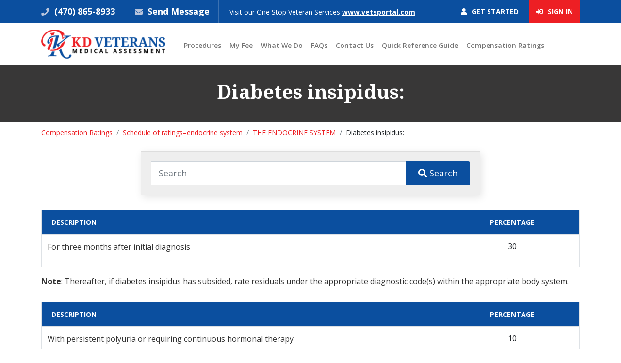

--- FILE ---
content_type: text/html; charset=UTF-8
request_url: https://www.kdvma.com/compensation-ratings/diabetes-insipidus
body_size: 21966
content:
<!doctype html>
<html lang="en">
    <head>
        <meta charset="utf-8">
<meta name="viewport" content="width=device-width, initial-scale=1, shrink-to-fit=no">
<meta name="csrf-token" content="Ol1lzGaxETKmuENJtUT8RuP2ST2u2Tk2byYVCZcf" />
<title>KDVMA | Diabetes insipidus:</title>
<meta name="keywords" content="Diabetes insipidus:">
<meta name="description" content="Diabetes insipidus:">
<link rel="icon" href="https://www.kdvma.com/frontend/images/favicon.ico" type="image/x-icon"/>
<link href="https://www.kdvma.com/frontend/css/bootstrap.min.css?v=0.08" rel="stylesheet">
<link href="https://www.kdvma.com/frontend/plugins/sweet-alert/sweetalert2.css?v=0.08" rel="stylesheet">
<link href="https://www.kdvma.com/frontend/css/all.css?v=0.08" rel="stylesheet">
<link href="https://www.kdvma.com/frontend/css/style.css?v=0.08" rel="stylesheet">
<link href="https://www.kdvma.com/frontend/css/custom_style.css?v=0.08" rel="stylesheet">
<link href="https://fonts.googleapis.com/css?family=Noto+Serif:400,400i,700,700i|Open+Sans:300,400,600,700,800" rel="stylesheet">

<script>
var baseUrl = 'https://www.kdvma.com/';
</script>
        <style>
.ui-autocomplete{
    width: 660px;
}
.compensation-ul li ul{
    font-family: Verdana, Arial, Helvetica, sans-serif;
    list-style-type: none;
    margin-left: 0;
    padding-left: 30px;
    text-indent: -4px;
}
.compensation-ul{
    /*list-style-image:url(http://placehold.it/5x15/ff0000);*/
    list-style: square;
    font-size: 24px;
    font-weight: bold;
}
/* UL Layer 1 Rules */
.compensation-ul li ul{
    /*list-style-image:url(http://placehold.it/5x15/ff0000);*/
    list-style: circle;
    font-size: 22px;
    font-weight: bold;
}
/* UL Layer 2 Rules */
.compensation-ul li ul li ul{
    /*list-style-image:url(http://placehold.it/5x15/00ff00);*/
    list-style: square;
    font-size: 20px;
    font-weight: normal;
    margin-top: 3px;
}
/* UL Layer 3 Rules */
.compensation-ul li ul li ul li ul{
    /*list-style-image:url(http://placehold.it/5x15/0000ff);*/
    list-style: circle;
    font-size: 18px;
}
/* UL 4 Rules */
.compensation-ul li ul li ul li ul li ul{
    /*list-style-image:url(http://placehold.it/5x15/ffff00);*/
    list-style: square;
    font-size: 16px;
}
/* UL 4 Rules */
.compensation-ul li ul li ul li ul li ul li ul{
    /*list-style-image:url(http://placehold.it/5x15/ffff00);*/
    list-style: circle;
    font-size: 14px;
}
</style>
<link href="https://code.jquery.com/ui/1.10.4/themes/ui-lightness/jquery-ui.css?v=0.08" rel="stylesheet">
    </head>
    <body>
        <!--Top Bar Start-->
        <div class="topbar-wrap">
    <div class="container">
        <div class="row">
            <div class="col-lg-9">
                <ul class="unorderList">
                    <li><i class="fas fa-phone"></i><a href="tel:(470) 865-8933"> (470) 865-8933</a></li>
                    <li><i class="fas fa-envelope"></i> <a href="javascript:void(0)" class="send-message-cls">Send Message</a> </li>
                    <li class="visit">Visit our One Stop Veteran Services <a href="https://www.vetsportal.com" target="_blank">www.vetsportal.com</a></li>
                </ul>
            </div>
            <div class="col-lg-3">
                <div class="btns-wrp">
                                                                        <span><a href="https://www.kdvma.com/intake"><i class="fas fa-user"></i> Get Started</a></span> 
                            <span class="signIn"><a href="https://www.kdvma.com/login.html"><i class="fas fa-sign-in-alt"></i> Sign In</a></span>
                                                            </div>
            </div>
        </div>
    </div>
</div>        <!--Top Bar Start-->
        
        <!--Header Start-->
        <div class="header-wrap">
    <div class="container">
        <div class="row">
            <div class="col-lg-3">
                <div class="header-logo"><a href="https://www.kdvma.com/"><img src="https://www.kdvma.com/frontend/images/logo.png" alt="" /></a></div>
            </div>
            <div class="col-lg-9">
                <nav class="navbar navbar-expand-lg navbar-light">
                    <button class="navbar-toggler" type="button" data-toggle="collapse" data-target="#navbarSupportedContent" aria-controls="navbarSupportedContent" aria-expanded="false" aria-label="Toggle navigation"> <span class="navbar-toggler-icon"></span> </button>
                    <div class="collapse navbar-collapse" id="navbarSupportedContent">
                        <ul class="navbar-nav mr-auto">
                            <li class=" nav-item "><a  class="nav-link"  href="https://www.kdvma.com/procedures.html">Procedures</a></li><li class=" nav-item "><a  class="nav-link"  href="https://www.kdvma.com/my-fee.html">My Fee</a></li><li class=" nav-item "><a  class="nav-link"  href="https://www.kdvma.com/what-we-do.html">What We Do</a></li><li class=" nav-item "><a  class="nav-link"  href="https://www.kdvma.com/faqs.html">FAQs</a></li><li class=" nav-item "><a  class="nav-link"  href="https://www.kdvma.com/contact_us.html">Contact Us</a></li><li class=" nav-item "><a  class="nav-link"  href="https://www.kdvma.com/quick-reference-guide.html">Quick Reference Guide</a></li>        
                            <li class=" nav-item ">
                                <a class="nav-link" href="https://www.kdvma.com/compensation-ratings.html">Compensation Ratings</a>
                            </li>
                        </ul>
                    </div>
                </nav>
            </div>
        </div>
    </div>
</div>        <!--Header Start-->
        
        <!--Innner Content-->
        <div class="innerHeading-wrap">
    <div class="container">
         <h1>Diabetes insipidus:</h1>
    </div>
</div>

    <div class="container">
        <nav aria-label="breadcrumb">
            <ol class="breadcrumb">
                <li class="breadcrumb-item"><a href="https://www.kdvma.com/compensation-ratings">Compensation Ratings</a></li><li class="breadcrumb-item"><a href="https://www.kdvma.com/compensation-ratings/schedule-of-ratings-endocrine-system">Schedule of ratings–endocrine system</a></li><li class="breadcrumb-item"><a href="https://www.kdvma.com/compensation-ratings/the-endocrine-system">THE ENDOCRINE SYSTEM</a></li><li class="breadcrumb-item">Diabetes insipidus:</li>            </ol>
        </nav>	
    </div>
<!--Innner Content Start-->
<div class="innerContent-wrap pt-3">
    <div class="container">
        <form id="" name="" action="https://www.kdvma.com/compensation-ratings/search" method="get" onsubmit="return validate_search();">
            <div class="searcharea">
                <div class="input-group">
                    <input type="text" class="form-control" name="stxt" id="stxt" placeholder="Search">
                    <div class="input-group-append">
                        <button class="btn" type="submit" id=""><i class="fas fa-search"></i> Search</button>
                    </div>
                </div>
            </div>
        </form>

                    <div class="npboxtxt1">
    <div>
                
            </div>
                    <p><p><div class="npboxtxt1">
    <div>
                
            </div>
            <div class="nwpagebox">
            <div class="table-responsive">
                <table class="table table-bordered table-hover">
                    <tbody>
                        <tr>
                            <th width="75%" bgcolor="#0b4f9f" class="msgNo" scope="col">Description</th>
                            <th width="25%" bgcolor="#0b4f9f" class="msgNo text-center" scope="col">Percentage</th>
                        </tr>
                        <tr>
                            <td>
                                    <p>For three months after initial diagnosis</p>                            </td>
                            <td class="text-center">
                                30                            </td>
                        </tr>
                    </tbody>
                </table>
            </div>
        </div>
    <p><strong>Note</strong>: Thereafter, if diabetes insipidus has subsided, rate residuals under the appropriate diagnostic code(s) within the appropriate body system.</p></div><div class="npboxtxt1">
    <div>
                
            </div>
            <div class="nwpagebox">
            <div class="table-responsive">
                <table class="table table-bordered table-hover">
                    <tbody>
                        <tr>
                            <th width="75%" bgcolor="#0b4f9f" class="msgNo" scope="col">Description</th>
                            <th width="25%" bgcolor="#0b4f9f" class="msgNo text-center" scope="col">Percentage</th>
                        </tr>
                        <tr>
                            <td>
                                    <p>With persistent polyuria or requiring continuous hormonal therapy</p>                            </td>
                            <td class="text-center">
                                10                            </td>
                        </tr>
                    </tbody>
                </table>
            </div>
        </div>
    </div></p></p>
            </div>   
                <div class="npsdbox">
            <p>Need help with Medical Compensation?<span>
            If your disability claim is not clearly supported by your medical records along with evidence, your claim can be denied.
           We have helped thousands of Veterans claim the compensation they deserve.
            </span></p>
            <a href="https://www.kdvma.com/" class="btn">Get More Info</a> 
        </div>
    </div>
</div>
<!--Innner Content End--> 

        <!--Innner Content-->
        
        <!--footer-->
        <div class="footer-wrap">
    <div class="container">
        <div class="footer-logo"><img src="https://www.kdvma.com/frontend/images/footer-logo.png"></div>
        <ul class="unorderList footerLinks">
            <li><a href="https://www.kdvma.com/">Home</a></li>
            <li class=""><a  href="https://www.kdvma.com/about-us.html">About Us</a></li><li class=""><a  href="https://www.kdvma.com/testimonials.html">Testimonials</a></li><li class=""><a  href="https://www.kdvma.com/faqs.html">FAQs</a></li><li class=""><a  href="https://www.kdvma.com/contact_us.html">Contact Us</a></li><li class=""><a  href="https://www.kdvma.com/blog.html">Blog</a></li>  
            <li><a href="https://www.kdvma.com/affiliate">Affiliates</a></li>
            <li><a href="https://www.kdvma.com/compensation-ratings.html">Compensation Ratings</a></li>
        </ul>
        <ul class="social_media style_none">
            <li><span>Follow Us</span></li>
            <li><a target="_blank" href="https://www.facebook.com/VetsPortal/"><i class="fab fa-facebook-f"></i></a></li>
            <li><a target="_blank" href="https://www.twitter.com/VetsPortal/"><i class="fab fa-twitter"></i></a></li>
            <li><a target="_blank" href="https://www.linkedin.com/company/vets-portal/"><i class="fab fa-linkedin-in"></i></a></li>
            <!--<li><a target="_blank" href="https://www.youtube.com/channel/UCQw-MT9kfrDaHnQfhLIeOZw/"><i class="fab fa-youtube"></i></a></li>-->
            <li><a target="_blank" href="https://www.youtube.com/channel/UCfeAFLQoUu2FPP7K-reRm9g/"><i class="fab fa-youtube"></i></a></li>
        </ul>
    </div>
</div>
        <div class="copyright-wrap">
            <div class="container">
        <ul class="footer_links">
            <li class=""><a  href="https://www.kdvma.com/help-with-dbq-disability-benefits-questionnaire.html">Help With DBQ</a></li><li class=""><a  href="https://www.kdvma.com/va-c-and-p-exam.html">C&P Exam</a></li><li class=""><a  href="https://www.kdvma.com/nexus-letter.html">Nexus Letter</a></li><li class=""><a  href="https://www.kdvma.com/va-imo.html">VA IMO</a></li><li class=""><a  href="https://www.kdvma.com/va-presumptive-list.html">VA Presumptive List</a></li><li class=""><a  href="https://www.kdvma.com/va-unemployability-benefits.html">VA Unemployability Benefits</a></li><li class=""><a  href="https://www.kdvma.com/help-with-va-appeal-and-filing.html">Help with VA Appeal and filing</a></li><li class=""><a  href="https://www.kdvma.com/va-appeal-process-steps.html">VA Appeal Process Steps</a></li><li class=""><a  href="https://www.kdvma.com/va-disability-help.html">VA Disability Help</a></li><li class=""><a  href="https://www.kdvma.com/win-va-disability-claim-with-nexus-letter.html">Win VA Disability Claim</a></li> 
            <li><a href="https://www.kdvma.com/compensation-ratings.html">Compensation Ratings</a></li>
        </ul> 
        <div class="copyright-content">
            <div class="row">
                <div class="col-lg-6">
                    <div class="copyright">Copyright © 2025 KD Veterans Medical Assessment. All rights reserved.</div>
                </div>
                <div class="col-lg-6">
                    <div class="credits">Site Credits: <a href="https://www.medialinkers.com/" target="_blank" rel="nofollow">MediaLinkers</a></div>
                </div>
            </div>
        </div>
    </div>
</div>
<!--Footer End-->         <!--footer-->
        
        <div class="modal fade" id="sendMessageModal" tabindex="-1" data-backdrop="static" role="dialog" aria-labelledby="myModalLabel" aria-hidden="true"></div>
<script src="https://www.kdvma.com/frontend/plugins/popper/popper.min.js?v=0.08"></script>
<script src="https://www.kdvma.com/frontend/js/jquery.min.js?v=0.08"></script>
<script src="https://www.kdvma.com/frontend/js/bootstrap.min.js?v=0.08"></script>
<script src="https://www.kdvma.com/frontend/plugins/notifyjs/notify.min.js?v=0.08"></script>
<script src="https://www.kdvma.com/frontend/plugins/sweet-alert/sweetalert2.js?v=0.08"></script>
<!-- Google tag (gtag.js) -->
<script async src="https://www.googletagmanager.com/gtag/js?id=G-GJDCC65EQ0"></script>
<script>
  window.dataLayer = window.dataLayer || [];
  function gtag(){dataLayer.push(arguments);}
  gtag('js', new Date());

  gtag('config', 'G-GJDCC65EQ0');
</script><script>
    $.ajaxSetup({
        headers: {
            'X-CSRF-TOKEN': $('meta[name="csrf-token"]').attr('content')
        }
    });
    
    $(document).ready(function () {
        
        $('#navbarSupportedContent').find('.active').removeClass('active');
        $('#navbarSupportedContent').find('.active1').addClass('active');
        
        var pathArray = window.location.pathname.split('/');
        if(pathArray.length>2 && pathArray[2] == ''){
            $('#navbarSupportedContent').find('li').first().addClass('active');
        }
        
        $('.arrowst').hide();
        var intervals = [];
        setInterval(function () {
            if (intervals.length == 0) {
                hideShowArrows(intervals);
            }
        }, 1000);
        
        $('.send-message-cls').click(function(){
            $.ajax({
                type: 'POST',
                url: "https://www.kdvma.com/load_send_message_form", // baseUrl+'load_send_message_form',
                success: function (response) {
                    if(response=='DONE'){
                       window.location.replace("https://www.kdvma.com/message_board/create_new_message");
                    }else{
                       $('#sendMessageModal').html(response);
                       $('#sendMessageModal').modal('show');
                    }
                }
            }); 
        });
        
    });

    function hideShowArrows(intervals) {
        $('.arrowst').hide();
        var interval = 1000;
        var length = $('.arrowst').length;
        var k = 1;
        $('.arrowst').each(function () {
            var obj = this;
            if (!$(obj).is(':visible')) {
                var interval_obj = setInterval(function () {
                    $(obj).fadeIn(500);
                    k = $(obj).data('id');
                    if (k == length) {
                        var main_in = setInterval(function () {
                            $.each(intervals, function (key, value) {
                                clearInterval(value);
                            });
                            intervals = [];
                            interval = 1000;
                            $('.arrowst').hide();
                            k = 1;
                            clearInterval(main_in);
                            hideShowArrows(intervals);
                        }, 1000);
                    }
                }, interval);
                intervals.push(interval_obj);
                interval = interval + 1000;
            }
        });
    }
    
    
    function send_message(){
        $('#send_message_form').find('.error').hide();
        $.ajax({
            url: "https://www.kdvma.com/send_message_form", //baseUrl+"send_message_form",
            type: "POST",
            data: $('#send_message_form').serialize(),
            success: function (response) {
                if(response!=''){
                   $('#sendMessageModal').html(response);
                   $('#sendMessageModal').modal('show');
                }
            },
            error: function(e){
                $.each(e.responseJSON.errors, function(index, val){
                    $('#send_message_form').find('#error_'+index).html(val);
                    $('#send_message_form').find('#error_'+index).show();
                });
            }
        });
    }
    function login_from_popup(){
        $('#login_popup_form').find('.error').hide();
        $.ajax({
            url: "https://www.kdvma.com/login_from_popup", //baseUrl+"veterans/login_from_popup",
            type: "POST",
            data: $('#login_popup_form').serialize(),
            success: function (response) {
                if(response == 'done'){
                   window.location.replace("https://www.kdvma.com/message_board/create_new_message");
                }else{
                   $('#sendMessageModal').html(response);
                   $('#sendMessageModal').modal('show');
                }
            },
            error: function(e){
                if(e.status == 422 && e.responseJSON.errors){
                    $.each(e.responseJSON.errors, function(index, val){
                        $('#login_popup_form').find('#error_'+index).html(val);
                        $('#login_popup_form').find('#error_'+index).show();
                    });
                }
            }
        });
    }
    function send_message_from_login(){
        $.ajax({
            url: "https://www.kdvma.com/login_send_message_from", //baseUrl+"veterans/login_send_message_from",
            type: "POST",
            data: $('#login_popup_form').serialize(),
            success: function (response) {
                if(response!=''){
                   $('#sendMessageModal').html(response);
                   $('#sendMessageModal').modal('show');
                }
            }
        });
    }
</script>

<script type="text/javascript">
    window.onload = function () {
        var protocol = window.location.protocol;
        var script = document.createElement("script");
        script.type = "text/javascript";
        script.src = protocol+"//api.ipify.org?format=jsonp&callback=GetIP";
        document.getElementsByTagName("head")[0].appendChild(script);
    };
    function GetIP(response) {
        var reff_link =  document.referrer;
        var ip_address = response.ip;
        var landing_page = window.location.href;
        var is_oursite = window.location.hostname;

        track_record(reff_link, ip_address, landing_page, is_oursite);
    }
    function track_record(reff_link, ip_address, landing_page, is_oursite){
        $.ajax({
            method: "POST",
            url: "https://www.kdvma.com/track_visitor", //baseUrl + "veterans/track_visitor",
            data:{reff_link:reff_link, ip_address:ip_address, landing_page:landing_page, is_oursite:is_oursite}
        });
    }
</script>  

<!-- Google tag (gtag.js) -->
<script async src="https://www.googletagmanager.com/gtag/js?id=G-J9NGB16EK0"></script>
<script>
  window.dataLayer = window.dataLayer || [];
  function gtag(){dataLayer.push(arguments);}
  gtag('js', new Date());

  gtag('config', 'G-J9NGB16EK0');
</script>        
        <script src="https://code.jquery.com/jquery-1.10.2.js?v=0.08"></script>
<script src="https://code.jquery.com/ui/1.10.4/jquery-ui.js?v=0.08"></script>
<script type='text/javascript'>
    $(document).ready(function () {
        $( "#stxt" ).autocomplete({
            minLength: 2,
            source: function (request, response) {
                $.getJSON("https://www.kdvma.com/compensation-ratings/ajax_autocomplete_search", {
                    term: request.term
                }, response);
            },
            focus: function( event, ui ) {
                $( "#stxt" ).val( ui.item.title );
                return false;
            },
            select: function( event, ui ) {
                //$( "#stxt" ).val( ui.item.title );
                window.location.replace(ui.item.page_url);
                return false;
            }
        })
        .data( "ui-autocomplete" )._renderItem = function( ul, item ) {
            return $( "<li></li>" )
                .data( "item.autocomplete", item )
                .append( '<a style="font-size:12px;">' + item.title + '</a>')
                .appendTo( ul );
        }; 
    });
    function validate_search(){
        if($('#stxt').val() == ''){
            Swal.fire("Error", 'Please add some text to search!', "error").then(() => {
                $('#stxt').focus();
            });
            return false;
        }
    }
</script>
    </body>
</html>

--- FILE ---
content_type: text/css
request_url: https://www.kdvma.com/frontend/css/style.css?v=0.08
body_size: 69924
content:
@charset "utf-8";
/* CSS Document */
/*********************************************
		base css
*********************************************/
*{margin:0; padding:0;}
body{font-family: 'Open Sans', sans-serif;}
a{-webkit-transition: all .3s ease; -moz-transition: all .3s ease; transition: all .3s ease;}
.unorderList, .orderList{list-style:none; margin:0;}
img{max-width:100%;}
h1, h2, h3, h4, h5, h6{font-family: 'Noto Serif', serif;}
p{font-size:14px; line-height:24px; color:#333;}
a{color: #ed1f24;}
.processLinks li{list-style: none}
.processLinks li span.hoverText{font-size: 12px; display: block;}
.title{text-align:center;}
.title h1{font-size:48px; color:#0b4f9f; position:relative; margin-bottom:40px;}
.title h1 span{color:#ed1f24;}
.title h1:before{content:""; background:url(../images/heading-line.png); width:107px; height:2px; position:absolute; bottom:-20px; left:50%; margin-left:-53px;}
.title h1 strong{color:#000;}
.headingTxt{font-size:18px; color:#4e4d4d; font-family: 'Noto Serif', serif;}
.innerContent-wrap .container ul{padding-left: 50px;}
.pagination{}
.pagination li{padding: 0 2px;}
.pagination li a{text-decoration: none;
    background: #eee;
    padding: 6px 15px;
    display: block;
    text-align: center;
    font-size: 14px;
    color: #0b4f9f;
    font-weight: bold;}
.pagination li a:hover{border: none !important;}
.pagination li a.active{background: #0b4f9f; color: #fff;}
/*
===============  Top Bar Css  ===============
*/
.topbar-wrap{background:#0b4f9f;}
.topbar-wrap li{display:inline-block; color:#fff; border-right:1px solid #3c72b2; padding:10px 18px;}
.topbar-wrap li a{text-decoration:none; color:#fff; font-size:18px; font-weight:bold; color:#fff;}
.topbar-wrap li:first-child{padding-left:0;}
.topbar-wrap li:last-child{border:none;}
.topbar-wrap i{padding-right:6px;}
.topbar-wrap ul li i{color:#b9c5dc;}
.visit{font-size:14px;}
.visit a{font-size:14px !important; text-decoration:underline !important;}
.topbar-wrap .svg-inline--fa{margin-right:8px;}
.btns-wrp{text-align:right;}
.btns-wrp span{display:inline-block; margin-left:18px;}
.btns-wrp span a{color:#fff;  text-transform:uppercase; font-weight:bold; font-size:14px; text-decoration:none;}
.topbar-wrap li a:hover, .btns-wrp span a:hover{color: #ed1f24;}
.btns-wrp .signIn a{background:#ed1f24; padding: 13px 14px; font-size:14px; color:#fff; display:block; text-transform:uppercase; font-weight:bold;}
.btns-wrp .signIn a:hover{background:#bc1115; color: #fff;}
.topbar-wrap .svg-inline--fa.fa-w-16, .topbar-wrap .svg-inline--fa.fa-w-14{font-size:18px;}
.topbar-wrap .col-lg-3{padding-left:0;}
/*
===============  Nav Css  ===============
*/
.header-wrap{padding:14px 0;}
.navbar{padding:0; margin-top: 12px;}
.navbar-brand{display:none;}
.navbar li{line-height:inherit;margin-left: 1px;}
.navbar-light .navbar-nav .nav-link{font-size:14px; color:#747474; z-index:1000; font-weight:600; padding:10px 8px;}
.navbar-light .navbar-nav .active>.nav-link, .navbar-light .navbar-nav .nav-link.active, .navbar-light .navbar-nav .nav-link.show, .navbar-light .navbar-nav .show>.nav-link, .navbar-light .navbar-nav .nav-link:hover{background:#ed1f24; border-radius:4px; color:#fff !important;}
.navbar li:hover a, .navbar li a:hover{color:#0177d7 !important;}
.btn-group-vertical>.btn, .btn-group>.btn {
    position: relative;
    float: left;
}
.btn-default {
    color: #333;
    background-color: #fff;
    border-color: #ccc;
}
.btn {
    display: inline-block;
    padding: 6px 12px;
    margin-bottom: 0;
    font-size: 14px;
    font-weight: 400;
    line-height: 1.42857143;
    text-align: center;
    white-space: nowrap;
    vertical-align: middle;
    -ms-touch-action: manipulation;
    touch-action: manipulation;
    cursor: pointer;
    -webkit-user-select: none;
    -moz-user-select: none;
    -ms-user-select: none;
    user-select: none;
    background-image: none;
    border: 1px solid transparent;
    border-radius: 4px;
}
.glyphicon {
    position: relative;
    top: 1px;
    display: inline-block;
    font-family: 'FontAwesome';
    font-style: normal;
    font-weight: 400;
    line-height: 1;
    -webkit-font-smoothing: antialiased;
    -moz-osx-font-smoothing: grayscale;
}
.form-group input[type="checkbox"] + .btn-group > label span {
    width: 20px;
}
.form-group input[type="checkbox"] + .btn-group > label span:first-child {
    display: none;
}
.form-group input[type="checkbox"] + .btn-group > label span:last-child {
    display: inline-block;
}
.btn.active, .btn:active {
    background-image: none;
    outline: 0;
    -webkit-box-shadow: inset 0 3px 5px rgba(0,0,0,.125);
    box-shadow: inset 0 3px 5px rgba(0,0,0,.125);
}
.glyphicon-ok:before {
    content: "\f00c";
    font-size: 16px;
}
.btn-default {
    color: #333;
    background-color: #fff;
    border-color: #ccc;
}
.affilat-signup .input-group-addon {
    padding: 6px 12px;
    font-size: 14px;
    font-weight: 400;
    color: #555;
    text-align: center;
    background-color: #eee;
    border: 1px solid #ccc;
    border-radius: 4px;
}
.affilat-signup .input-group-addon:first-child{border-top-right-radius: 0;
    border-bottom-right-radius: 0;}
.affilat-signup .input-group-addon:first-child {
    border-right: 0;
}
/*
===============  Slider Css  ===============
*/
.slider-wrap{background:url(../images/vets-banner.jpg) no-repeat center; background-size:cover; min-height:595px; padding:0;}
.slider-wrap h1{font-size:60px; color:#fff; font-weight:bold; text-shadow: 3px 4px 10px rgba(0,0,0,.5); line-height:52px;}
.slider-wrap h1 span{font-size:39px; display:block;}
.banner-btn{}
.banner-btn a{font-size:18px; font-weight:bold; color:#fff; background:#0b4f9f; padding:12px 24px; display:inline-block; text-decoration:none; -webkit-border-radius: 5px;
	-moz-border-radius: 5px;
	border-radius: 5px;
	background-color: #0b4f9f;
	-webkit-box-shadow: 3px 4px 10px rgba(0,0,0,.4);
	-moz-box-shadow: 3px 4px 10px rgba(0,0,0,.4);
	box-shadow: 3px 4px 10px rgba(0,0,0,.4); margin-top:15px;}
.banner-btn .svg-inline--fa.fa-w-8{margin-left:8px; font-size:24px;}
.bannerInfo{float:right; margin-top: 120px;}
.banner-btn a:hover{background:#ed1f24;}
/*
===============  Login Css  ===============
*/
.login-wrap{padding:40px 0; margin-top: -166px; /* Permalink - use to edit and share this gradient: http://colorzilla.com/gradient-editor/#ffffff+0,000000+100&0+0,1+100 */
background: -moz-linear-gradient(top, rgba(255,255,255,0) 0%, rgba(0,0,0,1) 100%); /* FF3.6-15 */
background: -webkit-linear-gradient(top, rgba(255,255,255,0) 0%,rgba(0,0,0,1) 100%); /* Chrome10-25,Safari5.1-6 */
background: linear-gradient(to bottom, rgba(255,255,255,0) 0%,rgba(0,0,0,1) 100%); /* W3C, IE10+, FF16+, Chrome26+, Opera12+, Safari7+ */
filter: progid:DXImageTransform.Microsoft.gradient( startColorstr='#00ffffff', endColorstr='#000000',GradientType=0 ); /* IE6-9 */}
.login-wrap h3{text-shadow: 2px 3px 3px rgba(0,0,0,.3); font-size:24px; color:#fff; font-weight:bold;}
.loginForm .form-control{height:50px; font-size:14px;}
.loginForm li:nth-child(1){padding-left:0; padding-right:3px;}
.loginForm li:nth-child(2){padding-left:3px; padding-right:3px;}
.loginForm li:nth-child(3){padding-left:3px;}
.login-btn{background:#ed1f24; border:none; padding:13px 34px; color:#fff; font-size:16px; font-weight:bold; border-radius:5px; text-transform:uppercase;}
.login-btn:hover{background:#0b4f9f}
.login-wrap .svg-inline--fa.fa-w-8{font-size:22px; margin-left:6px;}
.forgot-btn a{font-size:14px; color:#fff; font-weight:600; border:1px solid #fff; padding:10px 28px; display:inline-block; text-decoration:none;}
.forgot-btn a:hover{background:#ed1f24;}
.forgot-btn a:hover span{color:#fff;}
.forgot-btn span{font-size:18px; color:#ed1f24; font-size:16px; display:block; font-weight:bold;}
.forgot-btn .svg-inline--fa.fa-w-14{margin-left:6px;}
.forgot-btn{float:right; margin-top:20px;}
/*
===============  Process Css  ===============
*/
.process-wrap{padding:60px 0; background:url(../images/process-bg.jpg) repeat-x bottom;}
.container-process{max-width:1275px; margin:0 auto;}
.iconWrp{margin-top:50px;}
.iconWrp li{text-align:center; position:relative;}
.iconWrp li h3{line-height:20px; margin-top:18px; position:relative;}
.iconWrp li h3{font-size:16px; color:#000; text-decoration:none; display:inline-block;}
.iconWrp li h3:before{content:""; background:#e61e23; width:42px; height:2px; position:absolute; bottom:-20px; left:50%; margin-left:-21px;}
.iconWrp li h3 span{display:block;}
.iconWrp li a:hover h3{color:#ed1f24;}
.iconWrp:after{content:""; clear:both; display:table;}
.arrowImg{position: absolute; top: 25%; right: -38px;}
.iconWrp li:hover .hoverprocsess{display: block;}
.iconWrp li:nth-last-child(2) .hoverprocsess{top: 175px !important;}
.iconWrp li:first-child .hoverprocsess{top: 155px !important;}
.iconWrp li:first-child .hoverprocsess{left:0; margin-left: 0;}
.iconWrp li:last-child .hoverprocsess{left:auto; right: 0;}
.iconWrp li:first-child .hoverprocsess:before{margin: 0; left: 90px;}
.iconWrp li:last-child .hoverprocsess:before{margin: 0; left: auto; right: 90px;}
.hoverprocsess{width:585px; position:absolute; top:156px; left:50%; background:#fff; text-align:left; -webkit-border-radius: 13px;
	-moz-border-radius: 13px;
	border-radius: 13px;
	background-color: #fff;
	-webkit-box-shadow: 5px 14px 35px rgba(0,0,0,.2);
	-moz-box-shadow: 5px 14px 35px rgba(0,0,0,.2);
	box-shadow: 5px 14px 35px rgba(0,0,0,.2); padding:40px; z-index:1000; display:none;     margin-left: -292px;}
.hoverprocsess:before{content:""; background:url(../images/hover-arrow.png) no-repeat; width:26px; height:25px; position:absolute; top:-16px; left:50%; margin-left:-16px;}
.hoverprocsess h3:before{display:none;}
.hoverprocsess h3{font-size:30px !important; font-weight:bold; color:#0b4f9f !important; line-height: 32px !important; margin-top: 0 !important;}
.hoverText{font-size:16px; color:#ed1f24; font-weight:600; font-style:italic;}
.hoverText span{display:block;}
.processLinks{}
.processLinks li{font-size:14px; line-height:20px; color:#717171; padding-left:25px; position:relative; text-align:left; margin-top:16px;}
.processLinks li::before{content:"\f0a9"; position:absolute; top:0; left:0; font-variant: normal; font-family: "Font Awesome 5 free"; font-weight: 900; font-size:18px; color:#0b4f9f;}
.vaclaimlink{display: block; margin-top: 25px; font-weight: 700; font-size: 14px;}
/*
===============  Process Css  ===============
*/
.welcome-wrap .col-lg-5{padding:0;}
.welcome-wrap .welcomeImg img{-webkit-box-shadow: 12px 14px 30px rgba(0,0,0,.2);
	-moz-box-shadow: 12px 14px 30px rgba(0,0,0,.2);
	box-shadow: 12px 14px 30px rgba(0,0,0,.2);}
.helpWrp{max-width:312px; border:10px solid #ed1f24; padding:28px; background:#fff; position:absolute; top:50%; right:-150px; margin-top:-110px;}
.helpWrp h1{font-size:22px; text-align:left; font-weight:bold; font-style:italic; color:#000;}
.helpWrp h1:before{left:0; margin-left:0;}
.helpWrp h1 strong{color:#0b4f9f; display:block;}
.getbtn{}
.getbtn a{font-size:18px; color:#ed1f24; font-weight:bold; text-decoration:none;}
.getbtn a:hover{color:#0b4f9f;}
.getbtn i{padding-left:6px;}
.welcomeSection{position:relative; display:inline-block;}
.welImg img{border-radius:100%; border:17px solid #fff; background-color: rgba(255,255,255,.3);
	-webkit-box-shadow: 0 0 30px rgba(0,0,0,.2);
	-moz-box-shadow: 0 0 30px rgba(0,0,0,.2);
	box-shadow: 0 0 30px rgba(0,0,0,.2);}
.welImg{position:absolute; right:-90px; bottom:15px;}
.welcomeRight{max-width:760px; padding:35px 0 0px 40px;}
.welcomeRight .title{text-align:left;}
.welcomeRight .title h1{font-weight:bold; line-height:46px; font-size:46px;}
.welcomeRight .title h1:before{left:0; margin-left:0;}
.welcomeRight .title h1 strong{display:block; color:#000;}
.welcomeRight .headingTxt{font-size:24px; text-transform:uppercase; font-weight:bold;}
.continuebtn{margin-left:66px; margin-top: 30px;}
.continuebtn span{font-size:18px; color:#0b4f9f; font-weight:bold; display:inline-block; position:relative; text-decoration:none; cursor: pointer;}
.continuebtn span:hover{color:#ed1f24;}
.welcome-sec{margin-left: 125px;padding-top: 30px;}
.continuebtn i{font-size:16px;}
.continuebtn span:before{content:""; background:#cedcec; width:50px; height:1px; position:absolute; top:15px; left:-66px;}
.continuebtn span:after{content:""; background:#cedcec; width:50px; height:1px; position:absolute; top:15px; right:-66px;}
.bigtext{display: block;
    overflow: hidden;
	transition: 0.5s ease;
	-webkit-transition: 0.5s ease;
	-moz-transition: 0.5s ease;
	-o-transition: 0.5s ease;
	position: relative;	
}
.bigtext:after{
	content: "";
    position: absolute;
    z-index: 1;
    background: url(../images/fade-txt.png) repeat-x bottom;
    bottom: 0px;
    height: 34px;
    width: 100%;
	}
.bigtext p{margin-bottom: 25px;}
.continuebtn .hide {
  display: none;
}
/*
===============  Recommended Css  ===============
*/
.recommended-wrap{padding:60px 0px 20px 0;}
.recommended-wrap h1{text-align:left; font-size:36px; margin-top:10px;}
.recommended-wrap h1:before{margin:0; left:0;}
.recommended-wrap .drName{font-size:24px; color:#ed1f24; font-weight:bold;}
.recommended-wrap .drName span{display:block; font-size:16px; color:#7a7a7a; font-family: 'Open Sans', sans-serif; font-style:italic; font-weight:normal;}
.recommended-wrap .address{margin-top:20px; font-size:14px; color:#000; font-weight:600; padding-left: 20px; position: relative;}
.recommended-wrap .address i{position: absolute;
    left: 0;
    top: 5px;}
.mitchellImg img{border:23px solid #fff; -webkit-box-shadow: 0 6px 32px rgba(0,117,255,.15);
	-moz-box-shadow: 0 6px 32px rgba(0,117,255,.15);
	box-shadow: 0 6px 32px rgba(0,117,255,.15);}
.recommended-wrap p{font-size:14px; color:#606060;}
.recommended-wrap h3{font-size:18px; color:#0b4f9f; font-weight:bold;}
.recommended-wrap ul{margin-left:15px;}
.recommended-wrap ul li{font-size:16px; line-height:30px; font-weight:600; color:#8b8b8b; position:relative; padding-left:20px;}
.recommended-wrap ul li:before{content:"\f0a9"; font-size:14px; color:#ed1f24; position:absolute; top:0; left:0; font-family: 'Font Awesome 5 Free';}
/*
===============  FAQs Css  ===============
*/
.faqsWrp .helpWrp{max-width:280px; z-index: 100;}
.faqsWrp .helpWrp h1{font-size:48px; color:#000;}
.faqsWrp .helpWrp h1 span{font-size:34px; color:#000;}
.faqsRightSec{padding-left: 190px; max-width: 780px; padding-top:70px;}
.faq h3 {
	font-size: 24px;
	font-weight: 400;
	margin-bottom: 38px;
	text-transform: capitalize;
}
.faq .page-header {
	margin: 0;
}
.faq .faq-header h2 strong {
	border-bottom-style: solid;
	border-bottom-width: 2px;
}
.faq .faq-header h2 {
	margin-bottom: 27px;
	font-weight: 300;
}
.faq .faq-header {
	margin-bottom: 0;
}
.faq .panel-title > a, .panel-title a {
	display: block
}
.faq .panel-group .panel + .panel {
	margin-top: 14px;
}
.faq .panel-group .panel-heading + .panel-collapse > .panel-body, .bg-custom {
	border: none;
	padding:18px;
	background: #fff;
	border-top: 1px solid rgba(0,0,0,.125);
}
#collapseOne p{margin-bottom:0;}
.faq .panel-default > .panel-heading, .card-header {
	padding: 0;
	background: #fff;
}
.card-header {
	border-radius: 0px !important;
	border: none;
}
.faq .panel-default > .panel-heading a, .panel-title a {
	padding: 16px 90px 16px 28px; text-decoration:none;
	color: #26211d;  border-left:10px solid #d9d9d9;
	position: relative;
}
.panel-title a:hover{color:#fff; background:#0b4f9f; border-color:#ed1f24;}
.faq .panel-default > .panel-heading a:hover {
	text-decoration: none; 
}
.faq .panel-default > .panel-heading a.collapsed, .panel-title a {
	background-position: right top ;
}
.faq .panel-group .panel {
	border-radius: 0;
	border: none;
	box-shadow: none
}
.faq .panel-group .panel p {
	font-weight: 300;
}
.save-lives.ask-us {
	background: #faf8f6;
}
.save-lives.ask-us h2 {
	font-weight: 300;
	margin-bottom: 30px;
}
.faq .panel-heading {
	border-radius: 0;
}
.faq .collape-plus, .panel-title a i {
	position: absolute;
	right:20px;
	top:50%;
	display: block;
	width:30px;
	height: 30px; margin-top:-15px;
	text-align: center;
}
.collape-plus:before {
	position: absolute;
	left: 0;
	right: 0;
	margin: 0 auto;
	top: 50%;
	transform: translateY(-50%);
	-webkit-transform: translateY(-50%);
	-o-transform: translateY(-50%);
	-ms-transform: translateY(-50%);
}
.card{margin-bottom:20px; border-radius:0; background-color: #fff;
	-webkit-box-shadow: 0 0 15px rgba(0,117,255,.2);
	-moz-box-shadow: 0 0 15px rgba(0,117,255,.2);
	box-shadow: 0 0 15px rgba(0,117,255,.2);}
.panel-title {
	margin-top: 0;
	margin-bottom: 0;
	font-size:18px;
	color: inherit;
	font-weight: bold;
	text-transform: capitalize;
}
.faq .collape-plus, .panel-title a i {
	background: #0b4f9f;
	color: #fff;
}
.faq .collape-plus, .panel-title a:hover i{background:#093f7f;}
.panel-title a[aria-expanded="true"] .fa-plus:before {
	content: "\f068";
	font-famiyl: 'FontAwesome';
}
.faqs-service li h4:hover, .faqs-service li h4.active {
    color: #fff;
    background: #ed1c24;
    border: 1px solid #ed1c24;
}
.welcome-wrap .col-lg-7 {
    padding: 0;
}
.faqsWrp{background:#f8f8f8;}
.card h5{padding:20px 70px 20px 15px; font-size:18px; /*color:#272e68;*/ font-weight:bold; position:relative;}
.md-accordion .card .fa-angle-down {float: right;}
.card h5:hover{background:#0b4f9f; color:#fff;}
.card-header a{position: relative; display: block; text-decoration: none;}
.card-header a:before {
    content: "\f068";
     font-family: 'Font Awesome 5 free';
    color: #0b4f9f; line-height:30px;
    margin-right: 10px;
	background:#fff;
    font-size: 18px;
    display: inline-block;
    text-align: center;
    transition: 0.3s ease-in;
    -moz-transition: 0.3s ease-in;
    -webkit-transition: 0.3s ease-in;
    -ms-transition: 0.3s ease-in;
    position: absolute; display: block;
    top: 13px;
    right: 0px;
	width:30px; height:30px; font-weight: 900;
}
.card-header a.collapsed:hover{border-color: #ed1f24;}
.card-header a.collapsed:before{background: #0b4f9f; content: "\f067"; color: #fff;}
.card-header a:hover:before{background: #093f7f !important; z-index: 100;}
.card-header a{ background: #0b4f9f; color: #fff; border-left:10px solid #ed1f24;}
.card-header a.collapsed{background: #fff !important; color: #000; border-left:10px solid #d9d9d9;}
.card-body a{text-decoration: none; color: #ed1f24; font-weight: bold;}
.card h5:hover:before {
    color: #fff;
}
/*
===============  Footer Css  ===============
*/
.footer-wrap{background:#28313c; padding:40px 0 20px 0; text-align:center;}
.footer-wrap .footerLinks{margin-top:20px;}
.footer-wrap .footerLinks li{display:inline-block; padding:0 10px;}
.footer-wrap .footerLinks li a{text-decoration:none; color:#fff; font-size:14px; font-weight:600;}
.footer-wrap .footerLinks li a:hover{color:#ed1f24;}
.social_media{padding-top:20px;}
.social_media li{display:inline-block; padding:0 2px;}
.social_media li span{font-size:14px; color:#fff; text-transform:uppercase; margin-right:6px;}
.social_media li a{font-size:14px; color:#fff; border:1px solid #fff; width:30px; height:30px; line-height:30px; text-align:center; border-radius:100%; display:block;}
.social_media li:nth-child(2) a:hover{background:#3c599b;}
.social_media li:nth-child(3) a:hover{background:#1ea1f3;}
.social_media li:nth-child(4) a:hover{background:#0274b3;}
.copyrightWrp{border-top:1px solid #3e4650; padding-top:15px; margin-top:30px;}
.copyright{font-size:14px; color:#686d73; text-align:left;}
.credits{text-align:right; font-size:14px; color:#686d73;}
.credits a{color:#686d73; text-decoration:none;}
.credits a:hover{color:#ed1f24;}

.footer-wrap {
  padding: 50px 0 20px 0;
  text-align: center;
  background: #1b1b2a
}
.footer_links {
  margin-top: 40px
}
.footer_links li {
  display: inline-block;
  padding: 0 13px
}
.footer_links li a {
  text-decoration: none;
  font-size: 14px;
  color: #fff;
  font-family: Montserrat, sans-serif
}
.footer_links li a:hover {
  color: #2a9ef8
}
.footerWrp {
  max-width: 570px;
  margin: 0 auto
}
.copyright-wrap {
  padding: 20px 0;
}
.copyright-wrap .footer_links {
  padding: 0;
  margin: 0
}
.copyright-wrap .footer_links li a {
  color: #000;
  font-size: 14px
}
.copyright-wrap .footer_links {
  text-align: center
}
.copyright-wrap .footer_links li a:hover {
  color: #2a9ef8
}
.copyright-content {
  border-top: 1px solid #e5e5e5;
  padding-top: 15px;
  margin-top: 22px;
  text-align: center
}
.copyright-content p {
  font-size: 14px;
  color: #939393;
  margin: 0;
  font-family: Montserrat, sans-serif
}
.copyright-content p a {
  text-decoration: none;
  color: #939393;
  font-family: Montserrat, sans-serif
}
.copyright-content p a:hover {
  color: #2a9ef8
}
/*
===============  innerHeading Css  ===============
*/
.innerHeading-wrap{background: #383737; background-size: cover; padding:30px 0; text-align: center;}
.innerHeading-wrap h1{color: #fff; font-weight: bold;}
.innerHeading-wrap .bread-crumb{}
.innerHeading-wrap .bread-crumb li{display: inline-block; font-size: 14px; color: #fff; position: relative; padding: 0 12px;}
.innerHeading-wrap .bread-crumb li a{text-decoration: none; font-size: 14px; color: #fff;}
.innerHeading-wrap .bread-crumb li a:hover{color: #ed1f24;}
.innerHeading-wrap .bread-crumb li:before{position: absolute; right: -7px; font-size: 17px; line-height: 30px; top: -4px; color: #ffffff; content: "/";}
.innerHeading-wrap .bread-crumb li:last-child:before{display: none;}
/*
===============  innerContent Css  ===============
*/
.innerContent-wrap{padding: 60px 0; min-height: 400px;}
.contact-wrap .title{text-align: left;}
.contact-wrap .title h1{font-size: 36px; margin-bottom: 60px;}
.contact-wrap .title h1:before{left: 0; margin-left: 0;}
.section-title .title-desc {
    font-family: "Poppins",Arial,Helvetica,sans-serif;
    font-weight: 400;
    font-size: 17px;
    line-height: 27px;
    margin-bottom: 32px;
}
.contact-wrap .form-control{background-color: transparent;
    border: none; width: 100%;
    border-bottom: 1px solid #eaeaea;
    border-radius: 0;
    padding-left: 30px;
    padding-bottom: 9px;
}
.contact-wrap .input-group{display: block; margin-bottom: 32px;}
.contact-wrap .input-group i{position: absolute; left: 0; top: 8px; color: #a5ccf9;}
.contact-wrap .sub{border: 1px solid #0b4f9f; padding: 14px 36px; color: #0b4f9f; font-size: 14px; font-weight: bold; text-transform: uppercase; background: none;}
.contact-wrap .sub i{padding-right: 6px;}
.contact-wrap .sub:hover{background: #0b4f9f; color: #fff;}
.contactInfo{background: #fff; padding: 40px; -webkit-box-shadow:0 0 25px 0 rgba(41, 61, 88, 0.13);
    -moz-box-shadow: 0 0 25px 0 rgba(41, 61, 88, 0.13);
    box-shadow:0 0 25px 0 rgba(41, 61, 88, 0.13); border-top:7px solid #ed1f24; border-radius: 10px;}
ul.ttm_contact_widget_wrapper li { font-size: 14px;
    padding-left: 37px;
    position: relative;
    padding-top: 15px;
    padding-bottom: 15px;
    line-height: 25px;
    border-bottom: 1px solid #eaeaea;
}
ul.ttm_contact_widget_wrapper li a{color: #000;}
.contactInfo i{position: absolute; color: #a5ccf9; left: 0; top: 18px; font-size: 18px;}
.form-control:focus{box-shadow: none !important; outline: none !important;}
.mapWrp{margin-top: 50px;}
/*
===============  Dashboard Css  ===============
*/
.dashlinks{list-style: none;}
.dashlinks li{margin-bottom: 50px;}
.dashlinks li a{text-align: center; display: block; color: #333;}
.dashlinks li i{display: block; font-size: 50px; box-shadow:0 10px 32px rgba(0,117,255,.18); width: 100px; height: 100px; border-radius: 50%; line-height: 100px; margin: 0 auto; color: #0b4f9f; transition: ease-in-out .5s}
.dashlinks li:hover i{ animation: zoomout .5s ease-in-out infinite alternate; background: #0b4f9f; color: #fff;}
.dashlinks li span{display: block; font-weight: 700; margin-top: 15px;}
.dashlinks li a:hover{text-decoration: none;}
.dashlinks li .alertsl{position: absolute; top: -15px; left:55%;}
.dashlinks li .alertsl i{width: auto; height: auto; box-shadow: none; font-size: 18px; color: #E02E30; line-height: normal; background: none;}
@keyframes zoomout {
    0% {
        transform: scale(1.0);
    }
    100% {
        transform: scale(1.1);
    }
}
/*
===============  Process Inner Css  ===============
*/
.processintpg{list-style: none;}
.processintpg > li{margin-bottom: 30px;}
.processintpg li .procbox{padding:30px; border: 1px solid #eee; transition: 0.5s ease-in-out; min-height: 630px;}
.processintpg .procbox:hover{box-shadow: 0 0 30px rgba(0,0,0,0.1);}
.processintpg .process-icon{float: left; margin: 0 25px 15px 0; width:130px; height: 130px; box-shadow:0 8px 30px rgba(0,117,255,.15); text-align: center; line-height: 110px; padding: 8px; border-radius: 50%;}
.processintpg .procbox h3{padding-top: 25px;}
.processintpg .procbox h3 a{color: #000;}
.processintpg .procbox h3 a:hover{color: #0b4f9f;}
.processintpg .procbox h3 span{display: block;}
.processintpg .procbox p{margin-bottom: 0; margin-top: 15px;}
.processintpg li .procbox:before{position: absolute; top: 0; left: 0; width: 100%; content: ""; font-size: 400px; font-family: 'Noto Serif', serif; font-weight: 700; color:rgba(237, 31, 36, 0.03); z-index: -1; text-align: center;}
.processintpg li:nth-child(1) .procbox:before{content: "1";}
.processintpg li:nth-child(2) .procbox:before{content: "2";}
.processintpg li:nth-child(3) .procbox:before{content: "3";}
.processintpg li:nth-child(4) .procbox:before{content: "4";}
.processintpg li:nth-child(5) .procbox:before{content: "5";}
.processintpg li:nth-child(6) .procbox:before{content: "6";}
/* ===============  Wedo List Css  =============== */
.wedolist{list-style:none; margin-top: 30px;}
.wedolist li{margin-bottom: 40px; text-align: center;}
.wedolist li:after{clear: both; display: table; content: '';}
.wedolist li .dotxt{font-size: 14px; line-height: 24px; margin-top: 15px; color: #555;}
.wedolist li .doico{width: 110px; height: 110px; margin: 0 auto; box-shadow:0 10px 32px rgba(0,117,255,.18); text-align: center; line-height: 110px; border-radius: 50%;}
/*
===============  FAQs Css  ===============
*/
.aboutInfo{margin-top: 40px; border-top: 1px solid #eee; padding-top: 40px;}
.aboutImg img{-webkit-box-shadow: 0px 3px 41.65px 7.35px rgba(0, 0, 0, 0.15); box-shadow: 0px 3px 41.65px 7.35px rgba(0, 0, 0, 0.15);}
.arrowLinks{}
.arrowLinks li{font-size: 14px; color: #333; line-height: 24px; margin: 10px 0; position: relative; padding-left: 25px;}
.arrowLinks li:before{content:"\f0a9"; font-size:14px; color:#ed1f24; position:absolute; top:0; left:0; font-family: 'Font Awesome 5 free'; font-weight: 900;}
.aboutRight{margin-left: 40px;}
.aboutImg{text-align: right;}
.aboutImg2{text-align: left;}
.breadcrumb{background: #fff; margin-bottom: 0; padding-left: 0;}
.breadcrumb li{font-size: 14px;}
.npboxtxt1 h2{font-size: 44px; font-weight: 700;}
.npboxtxt1 h3{font-size: 36px; font-weight: 700; color: #0b4f9f;}
.npboxtxt1 p{font-size: 16px; line-height: 26px;}
.npboxtxt1 ul{padding-left:45px;}
.npboxtxt1 .feature-image{float: right; width: 50%; margin: 10px; border-radius: 10px;}
.npboxtxt1 blockquote ul{padding-left:45px;}
.postimg{margin-bottom: 15px;}
.nwpagebox{margin-top: 30px;}
.npboxtxt1 .arrowLinks li{font-size: 16px;}
.nwpagebox a{color: #000;}
.npsdbox {
  background: #ed1f24;
  padding:50px 40px;
  text-align: center;
	margin: 30px 0;
}
.npsdbox h4{font-size: 36px; color: #fff;}
.npsdbox p {
  font-size: 20px;
  color: #fff;
  line-height: 26px;
  font-family: 'Noto Serif', serif;
}
.npsdbox p span {
  display: block;
}
.npsdbox a.btn {
  color: #ed1f24;
	background: #fff;
	padding: 10px 30px;
  font-size:18px;
  font-family: 'Noto Serif', serif;
  font-weight: 700;
    box-shadow: 5px 12px 30px rgba(0, 0, 0, 0.3);
}
.npsdbox a.btn:hover {
	background: #000;
	color: #fff;
}
.searcharea{background: #eee; padding: 20px; box-shadow: 3px 4px 15px rgba(0, 0, 0, .1); border: 1px solid #ddd; max-width: 700px; margin: 0 auto; margin-bottom: 30px;}
.searcharea .form-control{height: auto; padding: 10px 15px; font-size: 18px;}
.searcharea .btn{background:#0b4f9f; color: #fff; font-size: 18px; padding: 10px 25px;}
.searcharea .btn:hover{background:#ed1f24;}
.searchresult{max-width: 990px; margin: 0 auto;}
.searchresult h3{margin-bottom: 15px;}
.searchresult ul{list-style: none;}
.searchresult ul li{margin-bottom: 10px; padding-bottom: 10px; border-bottom: 1px solid #eee;}
.searchresult ul li p{margin-bottom: 0;}
.searchresult ul li a{color: #333; font-size: 14px; display:inline-block;}
.searchresult ul li a:hover{color: #ed1f24; }
/*
===============  Testimonial Css  ===============
*/
.testimonial-box{
    position: relative;
    text-align: center;
    margin-top: 60px;
    background: #fff; box-shadow: 0 0 20px rgba(0, 0, 0, 0.07);
    padding: 20px 30px 30px 30px;
    border-radius: 5px;
    margin-bottom: 30px;
}
.testimonial-box p{margin-top: 15px;}
.testiImg img{
    width: 120px;
    height: 120px;
    padding: 7px; border:1px solid #eee;
    border-radius: 100%;
    margin: 0 auto;
    position: relative;
    margin-top: -84px;
}
.client-title {
    font-size: 20px;
    margin-top: 20px;
    font-weight: 600;
    color: #061538;
    text-transform: capitalize;
    font-family: 'Montserrat', sans-serif;
}
.testimonial-box .quoteIcon {color: #0b4f9f;
    position: absolute;
    font-size: 50px;
    right: 50px;
    bottom: 22px;
    opacity: 0.1;
    -ms-filter: "progid:DXImageTransform.Microsoft.Alpha(Opacity=10)";
}
/*
===============  Login Css  ===============
*/
.login{max-width: 400px; margin: 0 auto;}
.login{border:8px solid #fff; box-shadow: 0 0 8px rgba(0, 0, 0, 0.17); padding: 24px; background:#fff;}
.forgot{padding-top: 6px; text-align: right;}
.login .sbutn{padding:12px 0; width:100%; border-radius:0px; background:#0b4f9f; border:none; text-transform: uppercase; color: #fff; font-weight: bold;}
.login .sbutn i{padding-right: 8px;}
.forgot a{font-size: 14px; text-decoration: none;}
.loginWrp{background: #f3f2f2;}
.LoginWrp .form-control{border: 1px solid #e0e0e0; height: 44px; padding-left: 35px; font-size: 14px;}
.LoginWrp .input-group i{left: 15px; top: 15px; font-size: 14px;}
.LoginWrp h5{text-align: center; margin-bottom: 18px;}
.LoginWrp .input-group{margin-bottom: 20px;}
.started-btn{margin-top: 15px; background: #ed1f24 !important;}
.login .sbutn:hover{background: #000 !important;}
.innerFaqsWrp h5 span{position: absolute; color: #fff; height: 100%;
    left: 0px;
    top: 0;
    background: #333;
    padding: 20px 18px;}
.innerFaqsWrp  a.collapsed, .innerFaqsWrp  a.collapsed:hover, .innerFaqsWrp .card-header a{border: none;}
.innerFaqsWrp h5{padding: 20px 70px 20px 64px;}
.innerFaqsWrp .card-header a h5 span{background: #f00;}
.innerFaqsWrp a.collapsed h5 span{background: #0b4f9f;}
.inktakeWrp label{display: block; width: 100%; font-size: 14px; font-weight: 600;}
.inktakeWrp .form-control{border-radius: 0; font-size: 14px; height: 44px; width: 100%;}
.intakebox{background: #f7f7f7; padding: 30px; margin-bottom: 30px;}
.intakebox .input-group{margin: 8px 0;}
.intakebox .sub{padding: 11px 36px;}
.intakebox h3{font-size: 30px;}
.frmbtns .sub{border: 1px solid #0b4f9f; padding: 14px 36px; color: #0b4f9f; font-size: 14px; font-weight: bold; text-transform: uppercase; background: none;}
.frmbtns .sub:hover{background: #0b4f9f; color: #fff;}
.frmbtns .sub.next{float: right; background: #0b4f9f; color: #fff;}
.frmbtns:after{clear: both; display: table; content:'';}
.checkbox{margin-top:16px !important; padding-left:30px; font-size: 14px;}
.checkbox input[type=checkbox] {
    display: none;
}
.checkbox input[type=checkbox] + label {
    width: 20px;
    height: 20px;
    border: 1px solid #327fda;
    background: #fff;
    cursor: pointer;
    position: absolute;
    left: 0;
    top: 0;
}
.checkbox input[type=checkbox]:checked + label:before {
    content: '\f00c';
    font-family: 'Font Awesome 5 free';
    color: #0b4f9f;
    padding-left: 2px;
    position: relative;
    top: -3px;
    font-weight: 900;
}
.radio{margin-top:6px;}
.radiobox{margin-bottom:20px;}
.radiobtn{display: inline-block;
    position: relative;
    padding: 5px 0 5px 35px;
    line-height: 26px;}
.radiobtn input[type="radio"] {
    position: absolute;
    opacity: 0;
    cursor: pointer;
    left: 0;
    width: 100%;
    height: 100%;
    z-index: 10;
}
.radiobtn .checkmark {
    width: 26px;
    height: 26px;
    border: 5px solid #a0cbff;
    border-radius: 50%;
    display: inline-block;
    position: absolute;
    left: 0;
}
.radiobtn input[type="radio"]:checked + .checkmark {
    background: #a0cbff;
    border: none;
}
.radiobtn input[type="radio"]:checked + .checkmark:after {
    left: 7px;
    top: 7px;
    height: 12px;
    width: 12px;
    border-radius: 50%;
    background: #327fda;
    display: block;
}
.radiobtn .checkmark:after {
    content: "";
    position: absolute;
    display: none;
}
.radiobtn{margin-right: 10px;}
.whatsweWrp .aboutRight{margin-left: 0;}
.event-date {float: left;
    color: #FFF;
    background: #f02222;
    height: 114px;
    -webkit-border-radius: 5px;
    -moz-border-radius: 5px;
    border-radius: 5px;
    background-color: #f02222;
    font-size: 40px;
    text-align: center;
    font-weight: bold;
    position: relative;
    line-height: 32px;
    padding-top: 11px;
    display: inline-block; width: 70px; margin-top: -50px;
}
.event-date span {
    display: block;
    font-size: 20px;
}
.event-date .year {
    background: #3a3e42;
    color: #fff;
}
.event-date .year {
    font-size: 20px;
    background: #FFF;
    color: #000;
    border-radius: 0 0 5px 5px;
    position: absolute;
    bottom: 0;
    width: 100%; background: #000;
    color: #fff;
}
.newsInfo p{font-size: 14px; margin-bottom: 0px;}
.newsbox{background: #f3f3f3; padding: 25px; border: 1px solid #ddd; margin: 30px 0;}
.newsInfo{margin-left: 90px;}
.readmore a{text-decoration: none; font-size: 14px; color: #f00; font-weight: bold;}
.readmore a:hover{color: #000;}
.newslist{list-style: none;}
.newslist li{border-bottom: 1px solid #eee; padding-bottom: 30px; margin-bottom: 30px;}
.newslist li .date{font-size: 14px; color: #999;}
.newslist li .date i{color: #ed1f24;}
.newslist li h3 a{font-size: 30px; color: #327fda;}
.newslist li p{font-size: 16px; line-height: 26px;}
.newslist li .postimg img{border-radius: 10px;}
.widget-title {
    font-size: 18px;
    font-weight: 600;
    color: #666;
    margin-bottom: 20px;
}
.archive li {
    line-height: 45px; border-bottom: 1px solid #eee;
    padding-bottom: 15px;
    margin-bottom: 10px; 
}
.archive li:last-child{border: none; margin-bottom: 0; padding-bottom: 0;}
.archive li a {
    margin-top: 0;
    color: #888;
    font-size: 14px;
    font-weight: 600; text-decoration: none;
}
.archive li a:hover{color: #f00;}
.archive li span {
    float: left;
    height: 30px;
    width: 30px;
    text-align: center;
    background: #f5f5f5;
    border: 1px solid #fff;
    outline: 3px solid #f5f5f5;
    margin-right: 20px;
    line-height: 26px;
    font-size: 12px;
    color: #777777;
    margin-top: 10px;
    -webkit-transition: all 0.4s ease-in-out;
    -moz-transition: all 0.4s ease-in-out;
    -o-transition: all 0.4s ease-in-out;
    -ms-transition: all 0.4s ease-in-out;
    transition: all 0.4s ease-in-out;
}
.widget{border: 1px solid #eee; padding: 30px;}
/*********************************************
     Pagination-wrap
**********************************************/
.pagiWrap .showreslt{font-size:14px; font-weight:600; margin-top:10px;}
.pagiWrap .pagination{text-align:right; margin:0; float:right;}
.pagiWrap .pagination li{display: inline-block;}
.pagiWrap .pagination li a{display: block; position: relative;
    float: left;
    padding: 6px 12px;
    margin-left: -1px;
    line-height: 1.42857143;
    color: #337ab7;
    text-decoration: none;
    background-color: #fff;
    border: 1px solid #ddd;}
.pagination>li:first-child>a, .pagination>li:first-child>span, .pagination>li:last-child>a, .pagination>li:last-child>span{border-radius:0;}    
.pagination li a:hover, .pagination li.active a{background:#0b4f9f; border:1px solid #0b4f9f; color:#fff;}
/*
===============  Va Claim Css  ===============
*/
.va-claim{background: #f7f7f7; padding: 60px 0;}
.claimTitle h2{position: relative; margin-bottom: 40px; font-weight: bold; color: #000; font-size: 30px;}
.claimTitle h2:before{content: ""; background: url(../images/heading-line.png) no-repeat top; width: 107px; height: 2px; position: absolute; bottom: -20px; left: 0;}
.claimWrp p{font-size: 18px; line-height: 30px;}
.claimWrp{padding-right: 90px; padding-top: 70px;}
.claimImg img{-webkit-box-shadow: 0 0 13px rgba(0,0,0,.14); -moz-box-shadow: 0 0 13px rgba(0,0,0,.14); box-shadow: 0 0 13px rgba(0,0,0,.14);}
/*
===============  Claim Types Css  ===============
*/
.claimTypes{padding: 60px 0;}
.claimTypes .headingText{text-align: center; font-size: 22px; color: #000;}
.typeCol{text-align: center; margin-top: 30px;}
.typeCol h3{background: #0b4f9f; color: #fff; font-size: 24px; font-weight: bold; padding: 26px 10px; line-height: 30px; margin: 0;}
.typeCol .separation{font-size: 20px; color: #fff; background: #ed1f24; font-style: italic; padding: 15px 0;}
.typeCol > ul{background: #f5f5f5; text-align: left; min-height: 285px;}
.typeCol > ul li{font-size: 14px; line-height: 20px; border-bottom: 1px dashed #acacac; padding: 20px 25px 20px 39px; position: relative;}
.typeCol > ul li:before{content:"\f35a"; font-family: 'Font Awesome 5 Free'; position: absolute;; top:20px; left: 15px; color: #0b4f9f; font-size: 16px;}
.typeCol > ul li:first-child{}
.typeCol > ul li:last-child{ border-bottom: none;}
.typeCol > ul li:nth-child(2) {min-height: 81px;}
.detaillink{background: #eee; padding: 15px 0;}
.detaillink a{display: inline-block; padding:8px 20px; background:#333; color: #fff; border-radius: 4px;}
.detaillink a:hover{background: #0b4f9f; text-decoration: none;}
.kdinfowra{padding: 20px; text-align: left;}
.modal-content{border-radius: 0; border: none;}
.modal-header{background: #ed1f24; border-radius: 0;}
.modal-title{color: #fff;font-size: 24px;}
.modal-title span{font-style: italic; font-size: 18px;}
.kdvtitle{font-size:20px; font-weight: 700; line-height: 24px; margin-bottom: 10px;}
.bddprog{background: #0b4f9f; display: inline-block; padding: 10px 30px; color: #fff; font-size: 18px; font-weight: 700; border-radius: 5px; margin-bottom: 15px;}
.bddprog:hover{background: #333; color: #fff; text-decoration: none;}
.kdinfowra ul{margin-left: 40px;}
.kdinfowra ul li{margin-bottom: 7px;}
.note{font-style: italic; color:#ed1f24;}
.close{color: #fff; text-shadow:none; opacity: .5; font-size: 40px}
.kdinfowra h4{font-size: 18px; line-height: 24px;}
/*
===============  Intent Css  ===============
*/
.intent-wrap{background: url(../images/intent-bg.jpg) no-repeat top; background-size: cover; padding: 60px 0;}
.intent-wrap h2{color: #fff;}
.intent-wrap p{color: #fff;}
.intentbox{max-width: 450px; float: right;}
/*
===============  File Css  ===============
*/
.file-wrap{padding: 60px 0;}
.file-wrap .headingText, .file-wrap .claimTitle{text-align: center;}
.file-wrap .claimTitle h2:before{left: 50%; margin-left: -53px;}
.file-wrap p{margin-bottom: 5px;}
.numbering{width: 54px; height: 54px; background: #e01419; float: right; border-radius: 100%; font-size: 26px; color: #fff; font-family: 'Noto Serif', serif; text-align: center; line-height: 54px; position: relative;}
.numbering:before{content: ""; border: 1px dashed #fff; position: absolute; top: 6px; right: 6px; bottom: 6px; left: 6px; border-radius: 100%;}
.file_details>li{background: #eee; padding: 30px 30px 30px 0;}
.claimLinks{}
.claimLinks li{font-size: 14px; margin: 10px 0; position:relative; padding-left:28px;}
.claimLinks li:before{content:"\f0a9"; position:absolute; top:0; left:0; font-variant: normal; font-family: "Font Awesome 5 free"; font-weight: 900; font-size:18px; color:#0b4f9f;}
.file_details>li{margin:30px 0;}
.file_details>li a{text-decoration: none; color: #f00;}
.file_details>li a:hover{color: #0b4f9f;}
.fileImg{margin-top: 30px; margin-bottom: 15px;}
.fileImg + p{font-size: 16px;}
.fileText{background: #0b4f9f; color: #fff; font-size: 18px; font-family: 'Noto Serif', serif; text-align: center; padding: 20px 0;}
/*
===============  Locate Css  ===============
*/
.locate-wrap{background: #e01419; padding: 60px 0; text-align: center;}
.locate-wrap p{font-size: 30px; color: #fff; line-height: 36px; font-family: 'Noto Serif', serif;}
.locate-wrap p span{display: block;}
.locate-wrap span a{color: #fff; text-decoration: underline; font-size: 30px; font-family: 'Noto Serif', serif; font-weight: 700;}
.locate-wrap span a:hover{color: #000;}
/*
===============  Apply Css  ===============
*/
.apply-wrap{padding: 60px 0; background: #222020;}
.apply-wrap .claimTitle{text-align: center;}
.apply-wrap h2{color: #fff;}
.apply-wrap h2:before{left: 50%; margin-left: -53px;}
.apply-wrap p{color: #fff; text-align: center;}
.apply-wrap p span{display: block;}
.applybox{background: #fff; padding: 30px; text-align: left; min-height: 384px;}
.applybox h3{font-size: 22px; min-height: 52px; font-weight: bold; color: #0b4f9f; line-height: 26px;}
.apply-details{margin-top: 40px;}
.applyLinks{}
.applyLinks li{font-size: 14px; color: #000; line-height: 24px; margin: 28px 0; position: relative; padding-left: 40px;}
.applyLinks li a{text-decoration: none; color: #e01419;}
.applyLinks li span{position: absolute; top: -2px; left: 0; font-family: 'Noto Serif', serif; font-size: 18px; color: #fff; height: 30px; width: 30px; text-align: center;; line-height: 30px; border-radius: 100%; background: #e01419;}
.applyLinks li:last-child{margin-bottom: 0;}
.applyLinks li a strong{font-weight: 700; text-decoration: underline;}
/*
===============  claimSteps Css  ===============
*/
.claimSteps-wrap{padding: 60px 0 30px 0; background: #f6f6f6;}
.claimSteps-wrap .claimTitle{text-align: center;}
.claimSteps-wrap h2:before{left: 50%; margin-left: -53px;}
.claimSteps-wrap p{text-align: center;}
.claimSteps-wrap p span{display: block;}
.claimSteps-wrap h3{font-size: 17px; font-weight:bold; margin-top: 10px; margin-bottom: 0px;}
.claimSteps-wrap h4{font-size: 14px; font-weight:bold; margin-top: 25px; margin-bottom: 0px; color: #9cb2cc;}
/*
===============  videosLink Css  ===============
*/
.videosLink-wrap{padding: 60px 0; background: #f7f7f7;}
.videosLink-wrap .claimTitle{text-align: center;}
.videosLink-wrap h2:before{left: 50%; margin-left: -53px;}
.videosLink-wrap h3{font-size: 15px; font-weight: bold; margin-bottom: 0; color: #333;}
.videosLink-wrap p{margin-bottom: 0;}
.videosLink-wrap p a{text-decoration: none; color: #e01419;}
.videosLink-wrap p a:hover{color: #1657a3;}
.videosInfo li{margin: 5px 0;}
.vidLink{background: #fff; padding: 15px 60px 15px 20px; border: 1px solid #eee; position: relative;}
.playvid{position: absolute; top: 50%; right: 15px; font-size: 30px; margin-top: -15px; display: inline-block; height: 30px; line-height: 30px;}
.clcklink{position: absolute;
    display: inline-block;
    right: 15px;
    top: 50%;
    background: #ed1f24;
    color: #fff;
    font-size: 14px;
    padding: 5px 10px;
    margin-top: -15px;}
.clcklink:hover{background: #0056b3; color: #fff; text-decoration: none;}
/*
===============  ANS Css  ===============
*/
.aqs-wrp{max-width: 800px; margin: 0 auto;}
.aqs-wrp h3{margin-top: 20px; font-size: 22px; color: #0b4f9f;}
.subbtns-wrp{text-align: right;}
.subbtns-wrp .sub{border: 1px solid #0b4f9f;
    padding: 14px 36px;
    color: #fff;
    font-size: 14px;
    font-weight: bold;
    text-transform: uppercase;
background: #0b4f9f;
}
.subbtns-wrp .sub:hover{background: #000;}
.btnsWrp{position: absolute; top: -6px; right: 0;}
.ansWrp{background: #fff; padding: 30px; margin-bottom: 30px; box-shadow: 0 0 18px rgba(0, 0, 0, 0.1);}
.aqs-wrp .btn{border: 1px solid #cecece; margin:0 5px; font-size: 14px; padding: 6px 14px;}
.aqs-wrp .btn:hover{background: #0b4f9f; borrder-color:#0b4f9f; color: #fff;}
.aqs-wrp .delete_impact_form{color: #ed1f24;}
.aqs-wrp .delete_impact_form i{color: #000;}
.aqs-wrp .delete_impact_form:hover{background: #ed1f24; borrder-color:#ed1f24;}
.aqs-wrp .delete_impact_form:hover i{color: #fff;}
.ansWrp h3:first-child {margin-top: 0;}
/*
===============  Media Screen Css  ===============
*/
.dbq-sec{border: 1px solid #eee; padding: 15px;}
.dbq-sec .formId{color: #888888; font-size: 14px;}
.dbq-sec .formId span{color: #000; font-weight: 600;}
.dbq-sec h3{font-size: 24px; font-weight: bold; margin-top: 6px; color: #0b4f9f;}
.dbq-date{font-size: 14px; color: #f00; font-weight: bold;}
.dbq-sec p{font-size: 14px; color: #5e5e5e; line-height: 24px;}
.dbq-sec p span{text-decoration: underline; color: #000; font-weight: 600;}
.submited{border: 1px solid #5cb85c; color: #5cb85c; padding: 8px 16px; border-radius: 5px; font-size: 14px; display: inline-block;}
.submited i{padding-right: 6px; font-size: 16px;}
.dbq-wrap ul li{margin: 15px 0;}
.download-btn{background: #5cb85c; border: none; color: #fff; padding:8px 16px; font-size: 14px; line-height: 24px; border-radius: 5px; margin-left: 5px;}
.download-btn i{padding-right: 6px;}
.view-btn{background: #ec971f}
.comment-btn{background: #5bc0de;}
.download-btn:hover{background: #0b4f9f; color: #fff; text-decoration: none;}
/*
===============  messages Css  ===============
*/
.messages{font-size: 18px; color: #000; margin-bottom: 20px;}
.messages .newMessage{float: right;}
.messages .newMessage a{background: #26a807; color: #fff; border-radius: 5px; display: inline-block; text-decoration: none; padding: 12px 24px; text-transform: uppercase; font-weight: bold; font-size: 14px;}
.messages .newMessage a:hover{background: #000;}
.messages:after{content: ""; clear: both; display: table;}
.allmsg{margin-top: 9px; display: inline-block; font-family: 'Noto Serif', serif; font-size:18px;}
.msgNo{color:#fff; padding: 14px 20px !important; text-transform:uppercase; font-weight:bold; font-size:14px;}
.tableTitle{color:#fff; padding: 14px 20px !important; text-transform:uppercase; font-weight:bold; font-size:14px;}
.description{color:#fff; padding: 14px 20px !important; text-transform:uppercase; font-weight:bold; font-size:14px;}
.createDate{color:#fff; padding: 14px 20px !important; text-transform:uppercase; font-weight:bold; font-size:14px;}
.status{color:#fff; padding: 14px 20px !important; text-transform:uppercase; font-weight:bold; font-size:14px;}
.action{color:#fff; padding: 14px 20px !important; text-transform:uppercase; font-weight:bold; font-size:14px;}
.table-content{padding:10px 20px !important; font-size: 14px;}
.message_board .table td, .table th{border-right: 1px solid #e7e7e7 !important; border-top: 1px solid #e7e7e7 !important;}
.message_board .table{border: 1px solid #e7e7e7;}
.tableHeading{font-weight:bold; color:#0b4f9f;}
.table-content a{color:#0b4f9f;}
.trash a{background:#e01419; width:31px; height:31px; text-align:center; line-height:31px; color:#fff; font-size:16px; border-radius:5px; display:inline-block;}
.trash a:hover{background: #000;}
.tableActive{color:#26a807; font-weight:bold;}
/*/////////CUSTOM CSS///////////*/
/*/////////FOR MESSAGE BOARD DETAILS///////////*/
.detailWrp h3{font-size: 18px; color: #333; margin-bottom: 10px;}
.detailWrp h2 {
    font-size: 26px;
    color: #265aa5;
    font-weight: 600;
    margin: 0px 0 15px 0;
}
.detailWrp p{font-size: 14px; line-height: 24px; color: #333;}
.support-message-files{list-style: none;}
.support-message-files li {
    font-size: 12px;
    padding: 3px;
    cursor: pointer;
}
.replies h4{color: #000; font-size: 18px; margin-bottom: 10px;}
.replies h4 a{color: #000; font-size: 18px;}
.message-cdate{font-size: 12px;}
.signupbtn .btn{padding: 10px 30px;
    font-size: 18px;
    font-weight: 600;
    background: #265aa5;
    border-radius: 0;
    border: none;
    color: #fff;}
.right_panel{border: 1px solid #e4e4e4; padding: 25px;}
#main_message{margin-bottom: 15px; background: #f5f5f5;
    padding: 12px;}
.replies{border: 1px solid #eee; margin-bottom:30px; 
  }
.replies h4{background: #eee;
    padding: 12px;}
.replies .fa-share{    color: #08a00e;}
.replies h4 a{color: #08a00e;
    font-weight: bold;}
.message-cdate i{color: #ff6000;}
.reply .fa-reply, .reply h4 a{color: #0b4f9f;}
.message-cdate{float: right; margin-top: 3px;}
.replies p{padding: 0px 15px;}
.post_reply{background: #eee; padding: 15px;}
.post_reply .form-group label{max-width: 100%; font-weight: 700; font-size: 14px;}
.btn-resolve{background: #ddd; font-size: 14px;}
/*/////////FOR MESSAGE BOARD END///////////*/
.btn-group-xs>.btn, .btn-xs {
    padding: 1px 5px;
    font-size: 12px;
    line-height: 1.5;
    border-radius: 3px;
}
.btn-group-xs>.btn .badge,.btn-xs .badge{top:0;padding:1px 5px}
.btn-warning {
    color: #fff;
    background-color: #f0ad4e;
    border-color: #eea236;
}
.btn-warning:hover {
    color: #fff;
}
.pull-right{float: right!important;}
.pull-left{float: left!important;}
.modal-dialog .modal-header { background: #0b4f9fbf;}
.modal-dialog .btn-secondary{background-color: #6c757d9e; border-color: #6c757d8f;}
.modal-dialog .btn-primary{background-color: #0b4f9f; border-color: #0b4f9f;}
.input-group textArea{min-height: 130px;}
.err, .help-block, .error{font-size: 12px; color:#FF0000}
.alert-dismissible .close{font-size: 25px}
#pswd_info{
    -webkit-box-shadow: 0px 0px 8px rgba(0, 0, 0, 0.2); 
    box-shadow: 0px 0px 8px rgba(0, 0, 0, 0.2);
    margin-top: 74px;
    padding: 4px 7px 4px 11px;
    background: #fff;
    position: absolute;
}
#pswd_info ul{list-style: none; margin-left: 19px;}
#pswd_info ul li{font-size: 13px;}
#pswd_info h4 {margin:0 0 10px 0;padding:0;font-weight:normal; color:#000; font-size: 12px;}
.invalid{
    list-style-image: url(../images/admin_images/invalid.png);
}
.valid{
    list-style-image: url(../images/admin_images/valid.png);    
}
.captcha-title{width: 33% !important; }
.checkboxed{margin-top: 45px; margin-right: 5px;}
.add-more-status{padding: 6px 12px;border: 1px solid transparent; width: 40px; height: 40px;}
.add-and-remove-status{padding-top: 37px}
.add-mores, .remove-me, .remove-me-status{height: 40px; width: 40px;}
.form-text{font-size: 14px; font-weight: 600; background: none; padding: 6px 0; border: none; text-align: left;} 
.question{font-size: 14px; font-weight: 600; background: none; padding: 6px 0; border: none; text-align: left;}
.input-group-addon span{color:#FF0000}
.form-wrap span{color:#FF0000}
.add-another-disability{color: #737373 !important; font-size: 13px;}
.approve_button{color: #fff; background:#008000;padding:10px;}
.decline_button{color: #fff;background:#FF0000;padding:10px;}
.panding_button{color: #000;background:#FFE;padding:10px;}
.up-down-download{font-size: 19px;}
.up-down-view{margin: 0px 10px; cursor: pointer;}
.download-document{cursor: pointer;margin-top: 8px;display: inline-block;}
.dbq-form-open{color: #fff !important;; cursor: pointer;}
.fill-btn, .edit-btn{border: none; color: #fff; padding:8px 16px; font-size: 14px; line-height: 24px; border-radius: 5px; margin-left: 5px;}
.fill-btn{background: #ffa500}
.edit-btn{background: #5cb85c}
.fill-btn i, .edit-btn i{padding-right: 6px;}
.fill-btn:hover, .edit-btn:hover{background: #000; color: #fff; text-decoration: none;}
.open-impact-form{color: #fff !important;; cursor: pointer;}
.dbq-form-approve{color: #fff;
    background-color: #28a745;
    border-color: #28a745;}
.dbq-form-disapprove{color: #fff;
    background-color: #dc3545;
    border-color: #dc3545;}
.imo-form-approve{color: #fff;
    background-color: #28a745;
    border-color: #28a745;}
.imo-form-disapprove{color: #fff;
    background-color: #dc3545;
    border-color: #dc3545;}
.imo-dbq-form-approve{color: #fff;
    background-color: #28a745;
    border-color: #28a745;}
.imo-dbq-form-disapprove{color: #fff;
    background-color: #dc3545;
    border-color: #dc3545;}
#forgot-password .input-group {
    width: 100%;
}
#forgot-password .input-group-addon{font-size: 14px;
    padding: 10px 0 0 0;
    font-weight: 600;}
#forgot-password .form-control{width: 100%;}
/*contact*/
.contact{min-height:400px;}	
.contact-heading{font-size: 36px; color: #1d2634; text-align: left; font-weight: bold; margin-bottom: 15px;} 
.message{margin-top:12px;}
.message .form-control{height:150px;}
.form-wrap .form-control{height:40px;} 
.sbutn {background: #265aa5; border: none; padding: 10px 20px; text-transform: uppercase; font-size: 18px; color: #fff; border-radius: 4px; font-weight: bold;}
.sbutn:hover{background:#000; color: #fff;}
.send{margin-top:12px;}
.contact-info .call-us {font-size: 18px; font-weight: bold;}
.contact-info {margin-top: 60px;}
.contact-info .detail {margin-top: 15px; font-size: 16px; font-weight: 600;}
.contact-info .detail i {padding-right: 10px; font-size: 20px;}
.contact-address {margin-top: 15px; font-size: 16px; font-weight: 600;}
.contact-address i {padding-right: 10px; font-size: 20px; margin-left: 6px;}
.terms-cond-aff ol li{font-size: 14px; line-height: 24px; color: #333;}
.main-heading{font-size:30px; font-family: 'Noto Serif', serif; text-transform:uppercase; color:#000; text-align:center; margin-bottom:10px;}
.main-heading span{color:#0b4f9f; font-weight:bold;}
.main-headingttp{font-size:30px; font-family: 'Noto Serif', serif; text-transform:uppercase; text-decoration: underline; color:#000; text-align:center; margin-bottom:10px;}
.main-headingttp span{color:#0b4f9f; font-weight:bold;}
.medical-opinion h3{color:#0b4f9f; font-weight:600; margin-bottom:10px; font-family: 'Noto Serif', serif;}
.medical-opinion h4{color:#000; font-weight:600; line-height:32px; font-family: 'Noto Serif', serif; font-size: 20px;}
.medical-opinion p{font-size:14px; color:#666; line-height:24px;}
.intbxpd{background: #f5f4f4; padding: 25px; margin-bottom: 30px; min-height: 445px;}
.payinfobx{background: #0b4f9f; padding: 20px; text-align: center; font-size: 30px; color: #fff; margin-bottom: 30px; font-weight: 700;}
.input-group .day{width: 27%; float: left; margin-right: 3px; }
.input-group .month{width: 38%; float: left; margin-right: 3px;}
.input-group .year{width: 33%; float: left;}
.military-info-status-main-wrapper{ background-color: #f1f1f1; padding: 30px;}
.military-info-status-wrapper{ background-color: #eaeaea; padding: 30px;}
.military-info-status-wrapper:nth-child(even){ background-color: #f1f1f1; padding: 30px;}
.other-container{padding: 30px;}
.no-padding{padding: 0px;}
.agrementwrp p{margin-bottom: 20px; color: #000; font-size: 16px;}
.agrementwrp ol{margin-left: 17px;}
.agrementwrp ol li{margin-bottom: 20px; font-size: 16px; padding-left: 10px;}
.agrementwrp ol>li>strong{text-decoration: underline; color: #0b4f9f}
.agrementwrp ol li ol{margin-top: 10px; margin-left: 40px; color: #0b4f9f}
.agrementwrp ol li ol li{margin-bottom: 10px; color: #000; padding-left: 10px;}
.intakebox p{margin-bottom: 0; margin-top: 5px;}
.notifyjs-download_alert-base{background-color: #e08e0b; padding: 10px;}
.download-alert-title{color: #fff; font-size: 16px; ont-weight: 600;}
.download-alert-title a{color: #000;}
.download-alert-title a:hover{color: #fff;}
.multi-steps > li.is-active:before, .multi-steps > li.is-active ~ li:before {
  content: counter(stepNum);
  font-family: inherit;
  font-weight: 700;
  font-size: 12px;
}
.multi-steps > li.is-active:after, .multi-steps > li.is-active ~ li:after {
  background-color: #ededed;
}
.multi-steps {
  display: table;
  table-layout: fixed;
  width: 100%;
  font-size: 12px;
}
.multi-steps > li {
  counter-increment: stepNum;
  text-align: center;
  display: table-cell;
  position: relative;
  color: #808080;
  cursor: pointer;
}
.multi-steps > li:before {
  content: counter(stepNum);
  display: block;
  margin: 0 auto 4px;
  background-color: #fff;
  width: 36px;
  height: 36px;
  line-height: 32px;
  text-align: center;
  font-weight: bold;
  border-width: 2px;
  border-style: solid;
  border-color: #808080;
  border-radius: 50%;
}
.multi-steps > li:after {
  content: '';
  height: 2px;
  width: 100%;
  background-color: #808080;
  position: absolute;
  top: 16px;
  left: 50%;
  z-index: -1;
}
.multi-steps > li:last-child:after {
  display: none;
}
.multi-steps > li.is-active{
    color: #0b4f9f;
}
.multi-steps > li.is-active:before {
  background-color: #fff;
  border-color: #0b4f9f;
}
.multi-steps > li.is-active ~ li {
  color: #808080;
}
.multi-steps > li.is-active ~ li:before {
  background-color: #ededed;
  border-color: #ededed;
}
.multi-steps > li.is-completed{
    color: #37ab1a;
}
.multi-steps > li.is-completed:before{
    border-color: #37ab1a;
    content: '\f00c';
    content: '\2713;';
    content: '\10003';
    content: '\10004';
    content: '\2713';
    color: #37ab1a;
}
.multi-steps > li.is-completed:after{
    color: #37ab1a;
    background-color: #37ab1a;
}
.colorinfo{font-size: 12px; padding-bottom: 10px;}
.colorinfo .grey{color: #777;}
.colorinfo .blue{color: #288cff;}
.colorinfo .green{color: #00a65a;}
/*///////////////////////*/
.jFiler-items-default .jFiler-item{background: #ffffff !important;}
.bolder-box .timeline-body a{font-weight: 700; color: #fff}
.timebtn {display: inline-block; position: relative; padding:0; line-height: 26px; height:44px;	width: 100px; margin-right: 5px; margin-bottom: 5px;}
.timebtn input[type="radio"] {position: absolute; opacity: 0; cursor: pointer; left: 0; width: 100%; height: 100%; z-index: 1; }
.timebtn .checkmark {width:100%; border: 1px solid #ddd; border-radius: 3px; display: inline-block; position: absolute; left: 0; padding: 8px 10px; text-align: center; font-style: normal; font-size: 14px; font-weight: 600;}
.timebtn input[type="radio"]:checked + .checkmark {background: #000; border: 1px solid #000; color: #fff;}
.timebtn .checkmark:after {content: ""; position: absolute; display: none;}
.timebtn:hover > .checkmark{background: #000; border: 1px solid #000; color: #fff;border-radius: 3px;}

.appstore{padding: 30px 0; text-align: center;}
.appstore a{display: inline-block; margin: 0 5px;}
#modalAppsPopup .modal-dialog .modal-header {background:#ee2025;} 
#modalAppsPopup .modal-content{border-radius: .3rem; }
#modalAppsPopup .modal-header{border-top-left-radius: .3rem; border-top-right-radius: .3rem;}
#modalAppsPopup .modal-body{background:#f7f5f5;}
#modalAppsPopup .modal-footer{background:#eee;}
.ui-autocomplete{max-height: 600px; overflow-y: scroll; width: 900px;}

.SearchResults .SearchResultsList { margin-left: 0; margin-top: 0; padding-bottom: 18px; list-style: none outside;}
.SearchResults .SearchResult-heading:hover{color: #0070c9;}
.SearchResults .SearchResult-heading{max-height: 58px; font-weight: 600; overflow: hidden;}
.SearchResult-heading{font-size: 1.125rem !important; margin-bottom: 0; }
.SearchResults .SearchResult-description { color: #333; margin-top: 0; overflow: hidden; }
.SearchResult-description { margin: 0; padding-bottom: 32px; }
.search_results{max-height: 300px; overflow: scroll;}

/*
===============  Videos  ===============
*/
.post-img {
    position: relative;
    margin-bottom: 15px;
    overflow: hidden;
}
.post-img .media-play {
    position: absolute;
    top: 50%;
    left: 50%;
    margin: -24px;
}
.post-img .media-play a {
    opacity: 1;
    display: block;
    font-size: 48px;
    line-height: 48px;
    color: #ed1c24;
}
.post-img img{transform-style: preserve-3d; transition: .2s ease-in-out;}
.post-img:hover img{
    transform: scale(1.1);
}
/*
===============  Blogs  ===============
*/
.blogWraper {
	padding: 0px 0px 0px 0px;
}
.blogList {
	list-style: none;
	margin-top: 40px;
}
.blogList li .bloginner{
	background: #fff;
	padding: 20px;
	margin-bottom: 30px;
	border-radius: 5px;
	box-shadow: 0 0 30px rgba(0,0,0,0.1);
}
.blogList li .bloginner:hover {
	box-shadow: 0 0 10px rgba(0,0,0,0.1);
	border-color: #0b4f9f;
}
.blogList li .bloginner .newsdesc{
    overflow: hidden;
    text-overflow: ellipsis;
    display: -webkit-box;
    line-height: 25px;     /* fallback */
    max-height: 125px;      /* fallback */
    -webkit-line-clamp: 6; /* number of lines to show */
    -webkit-box-orient: vertical;
}
.postimg {
	position: relative;
	display: inline-block;
}
.postimg .date {
	width: 60px;
	height: 60px;
	font-weight: bold;
	font-size: 15px;
	color: #fff;
	padding: 7px 10px 0 10px;
	text-align: center;
	line-height: 20px;
	background: #0b4f9f;
	letter-spacing: 0.4px;
	outline: 3px solid #0b4f9f;
	border: 1px solid #fff;
	position: absolute;
	left: 14px;
	top: 14px;
	z-index: 12;
}

.bloginner .post-img img{max-height: 186px;}
.post-header {
	margin-bottom:10px;
}
.post-header h2{margin-top: 15px;}
.post-header h4 a {
	font-size: 20px;
	color: #0b4f9f;
	font-weight: 600;
	display: block;
	margin-top:10px;
}
.post-header h4 a:hover {
	color: #333;
}
.postmeta {
	margin: 15px 0 20px 0;
	line-height: 24px;
}
.postmeta span, .postmeta a {
	color: #0b4f9f;
}
.blogList p, .blogGrid li p {
	line-height: 24px;
	color: #333;
}
.blogList .readmore, .blogGrid .readmore {
	border-bottom: 1px dotted #ed1f24;
	display: inline-block;
	color: #000;
	font-weight: 600;
}
.blogList .readmore:hover, .blogGrid .readmore:hover {
	text-decoration: none;
	color: #ed1f24;
}

.viewallbtn {
	text-align: center;
	margin-bottom: 30px;
}
.viewallbtn a {
	display: inline-block;
	background: #0b4f9f;
	color: #fff;
	font-size: 18px;
	font-weight: 600;
	padding: 15px 30px;
	border-radius: 5px;
}
.viewallbtn a:hover {
	background: #000;
	text-decoration: none;
}


.postimage{margin-bottom:40px;}
.postimage img{border-radius: 10px; width:100%;}
.post-title{font-size: 36px; font-weight: 700; margin-bottom:5px;}
.blogmeta{margin-bottom: 40px; position: relative; padding-left: 100px;}
.metaname{font-weight: 600; font-size: 18px; color: #20ac4b;}
.metadate{color: #777; margin-bottom: 40px;}

.postcontent{padding-bottom: 25px;}
.postcontent p{margin-bottom: 30px; font-size: 20px; line-height: 1.50;}
.postcontent h3{font-size:30px; color: darkslategrey; margin-bottom:20px;}
.postcontent ul{list-style: disc; margin-left: 50px; margin-bottom: 30px;}
.postcontent ul li{margin-top: 10px; font-size: 20px;}
.postcontent ol{list-style:decimal; margin-left: 50px; margin-bottom: 30px;}
.postcontent ol li{margin-top: 10px; font-size: 20px;}

.blogmeta img {
    position: absolute;
    left: 0;
    top: 0;
    width: 80px;
    height:80px;
    border-radius: 50%;
}


blockquote{margin-left: 40px;}
blockquote p{margin: 0;}


.postcontent blockquote{box-shadow: 0 0 30px rgba(0,0,0,0.1); max-width: 1000px; margin: 50px auto; padding: 35px; border-radius: 10px; font-size: 20px; line-height: 1.50;}
.postcontent blockquote p{margin-bottom: 15px;}
.postcontent .twlink{text-align: right;}
.postcontent blockquote .tweetlink{font-weight: 700; font-size: 14px; color: #333;}
.postcontent blockquote .tweetlink i{color: #30a2ef;}
.postcontent blockquote .tweetlink:hover{text-decoration: underline;}

/*
===============  Media Screen Css  ===============
*/
@media screen and (max-width: 1200px ){.applybox{padding: 19px;}
.typeCol ul li:first-child {min-height: 122px;}
.typeCol ul{min-height: 305px;}
.claimWrp{padding-top: 40px; padding-right: 0}
.topbar-wrap li a{font-size:15px;}
.topbar-wrap li{padding: 10px 8px;}
.btns-wrp span{margin-left: 8px;}
.btns-wrp span a{font-size: 12px;}
.btns-wrp .signIn a{padding: 10px 10px; font-size: 13px;}
.navbar-light .navbar-nav .nav-link{padding: 10px 9px; font-size:13px;}
.welcomeRight .title h1{line-height: 33px; font-size: 34px;}
.welcomeRight .title{margin-left:92px;}
.welImg{bottom: 290px;}
.welcome-sec {margin-left: 90px;}
.welcome-wrap .helpWrp{position:static; margin-top:40px; margin-left:40px;}
.faqsRightSec{padding:60px;}
.faqsWrp .helpWrp{margin-bottom:25px; margin:0 auto 30px auto;}
.faqsWrp{padding:40px 0;}
.iconWrp li:first-child .hoverprocsess{left: 25px;}
.iconWrp li:last-child .hoverprocsess{right: 25px;}
.iconWrp li:first-child .hoverprocsess:before {margin: 0; left: 50px;}
.iconWrp li:last-child .hoverprocsess:before {margin: 0; left: auto; right: 50px;}
.dbq-sec a{display: block; margin-bottom: 10px;}
}
@media screen and (max-width: 990px ){
.iconWrp li:nth-child(3) .arrowImg{display:none;}
.btns-wrp{text-align:center;}
.header-logo{text-align:left;}
.navbar-brand {display: block; color:#fff !important;}
.navbar{margin-top: 0;}
	.navbar-collapse.show{margin-top: 10px; background:#333;}
.navbar-light .navbar-toggler{background:#eee; position: absolute; top: -50px; right: 0;}
.navbar-light .navbar-nav .nav-link{font-size:14px; padding: 13px 14px;}
.navbar-nav{margin-top:10px;}
.login-wrap{margin-top:0; background:#111;}
.loginForm li:nth-child(2), .loginForm li:nth-child(3), .loginForm li:nth-child(1){padding:0 15px;}
.login-wrap h3{text-align:center;}
.loginbtn{text-align:center; display:block;}
.loginForm .input-group{margin:10px 0;}
.forgot-btn{float:none; text-align:center;}
.iconWrp li{margin-bottom:15px;}
.welcome-sec, .welcomeRight .title{margin:0; margin-right:15px;}
.welcomeRight{max-width:inherit;}
.welcome-wrap .helpWrp{margin:40px auto 0px auto; max-width: 500px;}
.download-btn{margin: 2px 0;}
.dbq-sec a{display: block !important; margin-bottom: 10px !important;}
.recommended-wrap p{margin-top:40px;}
	.faqsWrp{padding-top: 0;}
	.faqsWrp .helpWrp{margin-top: 0; max-width: none;}
.faqsWrp .welcomeSection{display:block;}
.welcomeImg img{width:100%;}
.faqsRightSec{max-width:inherit;}
.faqsRightSec .accordion .card:last-child{margin-bottom:0;}
.faqsWrp{padding-bottom:0;}
.credits, .copyright, .copyrightWrp{text-align:center;}
.welImg{bottom: 192px; right: 48px;}
.welcomeSection{display:block;}
.hoverprocsess h3{line-height: 34px !important;}
.iconWrp li{margin: 20px 0;}
.iconWrp {margin-top: 20px;}
.iconWrp li:nth-child(3) .hoverprocsess {left: auto; right: 25px; margin-left: 0;}
.iconWrp li:nth-child(4) .hoverprocsess {left: 25px; margin-left: 0;}
.iconWrp li:nth-child(4) .hoverprocsess:before {margin: 0; left: 123px;}
.iconWrp li:first-child .hoverprocsess:before {margin: 0; left: 123px;}
.iconWrp li:nth-child(3) .hoverprocsess:before {margin: 0; left:auto; right: 121px;}
.iconWrp li:last-child .hoverprocsess:before {margin: 0; left:auto; right: 121px;}
.process-wrap{padding: 60px 15px;}
.intakebox{margin-top: 15px;}
.claimWrp{padding-top: 0;}
.claimWrp p{font-size: 16px; margin-bottom: 0;}
.typeCol ul, .innerContent-wrap{min-height: inherit;}
.typeCol ul li:first-child{min-height: 0;}
.typeCol ul li:nth-child(2){min-height: 0;}
.fileImg{text-align: center;}
.applybox{min-height: inherit;}
.apply-details li{margin: 15px 0;}
.locate-wrap p{font-size: 26px; line-height: 32px; }
.locate-wrap span a{font-size: 18px;}
.locate-wrap{padding: 40px;}
.fileText{font-size: 16px;}
.claimTypes .headingText{font-size: 16px;}
.btnsWrp{position: static;}
.aqs-wrp .btn{margin: 0;}
.multi-steps > li span{display:none;}
.dbq-sec a{display: block !important; margin-bottom: 10px !important;}
}
@media screen and (max-width: 767px ){
.welImg{display:none;}
.arrowImg{display:none;}
.mitchellImg{margin-top:30px;}
.iconWrp li{margin:20px 0;}
.iconWrp{margin-top:20px;}
.topbar-wrap li{display:block; text-align:center; border-right:none; padding: 5px 8px;}
.faqsRightSec {padding: 50px 30px 50px 30px;}
.hoverprocsess{width: auto; left: 25px !important; right: 25px !important; margin: 0;}
.iconWrp li:first-child .hoverprocsess:before {margin: 0; left: 50%; margin-left: -16px;}
.iconWrp li:last-child .hoverprocsess:before{right: auto; left: 50%; margin-left: -16px;}
.iconWrp li:nth-child(4) .hoverprocsess:before{left: 50%; margin-left: -16px;}
.iconWrp li:nth-child(3) .hoverprocsess:before{left: 50%; margin-left: -16px; right: auto;}
.recommended-wrap h1{margin-top: 0;}
.iconWrp li, .processSec{display: inline-block;}
.contactInfo{margin-top: 40px;}
.aboutImg{text-align: center;}
.aboutImg2{margin-bottom: 30px;}
.videosLink-wrap p a{font-size: 14px;}
.locate-wrap{padding: 40px 15px;}
.locate-wrap p{font-size: 16px;}
.locate-wrap span a{font-size: 16px;}
.locate-wrap p span, .apply-wrap p span{display: inline;}
.fileText{padding: 20px;}
.file_details>li{padding: 25px;}
.claimImg{margin-top: 20px;}
	.slider-wrap{min-height: 450px;}
.bannerInfo{float: none; margin-top: 0; padding-top: 100px;}
.innerContent-wrap{padding: 35px 0;}
.dbq-sec a{display: block !important; margin-bottom: 10px !important;}
}
@media screen and (max-width: 480px ){
.card h5{font-size:14px;}
.footer-wrap .footerLinks li{display:block; text-align:left; border-bottom:1px solid rgba(255, 255, 255, 0.17); padding-bottom:5px; padding-top:5px;}
.footer-wrap .footerLinks li:first-child{border-top:1px solid rgba(255, 255, 255, 0.17);}
.welcomeRight .title h1{font-size: 22px; line-height: 26px;}
.welcomeRight .headingTxt{font-size: 18px;}
.welcomeRight{padding: 35px 15px 0px 20px;}
.slider-wrap h1{font-size: 30px; line-height: 38px;}
.slider-wrap h1 span{font-size: 32px;}
.banner-btn a{text-align: center;}
.title h1{font-size: 36px;}
.videosLink-wrap p a{font-size: 14px; word-break: break-all;}
.claimTitle h2{font-size: 20px;}
.locate-wrap span a{font-size: 14px;}
.file_details>li a{word-break: break-all;}
.numbering{width: 40px; height: 40px; line-height: 40px; font-size: 16px;}
.multi-steps > li{    width: 20%;
    float: left;
    margin-bottom: 10px;}
.multi-steps > li:nth-child(5):after{display: none;}
.profile-progress h4{font-size: 24px; text-align: center;}
.dbq-sec a{display: block !important; margin-bottom: 10px !important;}
}
@media screen and (max-width: 375px ){
.continuebtn a:before{display: none;}
.continuebtn a:after{display: none;}
.continuebtn{margin: 0;}
.LoginWrp h5{font-size: 16px;}
.locate-wrap span a{ word-break: break-all;}
.messages .newMessage a{padding: 10px 14px; font-size: 12px;}
.allmsg{font-size:14px;}
.dbq-sec a{display: block !important; margin-bottom: 10px !important;}
}


--- FILE ---
content_type: text/css
request_url: https://www.kdvma.com/frontend/css/custom_style.css?v=0.08
body_size: 990
content:
.invite-success{color: #4cd964; font-size: 12px; padding: 13px 10px; font-weight: 600;}
.invite-error{color: red; font-size: 12px; padding: 13px 10px; font-weight: 600;}

.input-group .auth-code-tab:first-child {
    margin-left: 22px;
}
.input-group .auth-code-tab {
    width: 20%;
    float: left;
    margin-bottom: 20px;
    margin-right: 10px;
    height: 70px;
    font-size: 50px;
    padding: 19px;
    color: #575656;
}
.hidden{display: none;}

.click_to_start a span{width: 25%;
    height: 70px;
    display: inline-block;
    padding-top: 20px;
    background-color: #ed1f24;
    color: #fff;
    font-size: 20px;
    font-weight: 600;
    cursor: pointer;
    border-radius: 5px;
    box-shadow: 5px 12px 30px rgba(0, 0, 0, 0.3);
}
.click_to_start a span:hover{background-color: black;}
.ansWrp .input-group span{width: 75%;}
.ansWrp .input-group .btnsWrp{top: -2px;}
.ansWrp .input-group .btnsWrp .btn{margin: 0 0px;}
.ansWrp .checkbox input[type=checkbox] + label{top: 3px;}

--- FILE ---
content_type: application/javascript
request_url: https://api.ipify.org/?format=jsonp&callback=GetIP
body_size: -48
content:
GetIP({"ip":"18.118.50.219"});